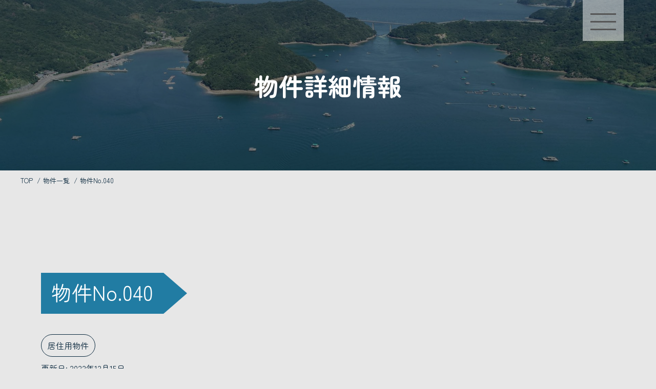

--- FILE ---
content_type: text/html; charset=UTF-8
request_url: https://naruto-3rd.com/property/no-040/
body_size: 8727
content:
<!DOCTYPE html>
<html lang="ja">
<head>
  <meta charset="UTF-8" />
  <meta name="viewport" content="width=device-width,initial-scale=1.0" />
  <meta name="format-detection" content="telephone=no" />
  <!-- meta情報 -->
  
  <meta name="description" content="関西四国を結ぶ渦の国「鳴門」。春は壮大な渦潮、夏は二拍子の軽快な音頭の阿波踊り、秋はさつまいもにれんこん、冬は脂ののった魚介とわかめ。四季をうつろいが心を癒し、豊かな自然が感性を豊かにします。生まれた場所でも育った場所でなくても大丈夫。穏やかな気候と優しい潮風に囲まれながら、あなたの”やりたい”を実現する”第3の故郷”として「鳴門」に移住してみませんか？" />
  <!-- <meta name="keywords" content="" /> -->
  <!-- ogp -->
  <meta property="og:title" content="鳴門市移住サイト| NARUTO 3RD" />
  <meta property="og:type" content="website" />
  <meta property="og:url" content="" />
  <meta property="og:image" content="" />
  <meta property="og:site_name" content="鳴門市移住サイト| NARUTO 3RD" />
  <meta property="og:description" content="関西四国を結ぶ渦の国「鳴門」。春は壮大な渦潮、夏は二拍子の軽快な音頭の阿波踊り、秋はさつまいもにれんこん、冬は脂ののった魚介とわかめ。四季をうつろいが心を癒し、豊かな自然が感性を豊かにします。生まれた場所でも育った場所でなくても大丈夫。穏やかな気候と優しい潮風に囲まれながら、あなたの”やりたい”を実現する”第3の故郷”として「鳴門」に移住してみませんか？" />
  <!-- ファビコン -->
  <link rel="”icon”" href="" />
  <!-- font -->
  <link rel="stylesheet" href="https://use.typekit.net/clk7zej.css">
  <!-- css -->
  <link rel="stylesheet" type="text/css" href="https://cdn.jsdelivr.net/npm/slick-carousel@1.8.1/slick/slick.css">
  <link rel="stylesheet" type="text/css" href="https://cdn.jsdelivr.net/npm/slick-carousel@1.8.1/slick/slick-theme.css">
  <link rel="stylesheet" href="https://naruto-3rd.com/wp-content/themes/naruto/style.css?202504090521" >
  <!-- JavaScript -->
  <script src="https://code.jquery.com/jquery-3.6.0.js"></script>
  <script defer src="https://naruto-3rd.com/wp-content/themes/naruto/js/script.js?202403301433"></script>
  	<style>img:is([sizes="auto" i], [sizes^="auto," i]) { contain-intrinsic-size: 3000px 1500px }</style>
	
		<!-- All in One SEO 4.9.0 - aioseo.com -->
		<title>物件No.040 - 鳴門市移住サイト| NARUTO 3RD</title>
	<meta name="robots" content="max-image-preview:large" />
	<link rel="canonical" href="https://naruto-3rd.com/property/no-040/" />
	<meta name="generator" content="All in One SEO (AIOSEO) 4.9.0" />

		<!-- Google tag (gtag.js) -->
<script async src="https://www.googletagmanager.com/gtag/js?id=G-3LTDP1583G"></script> <script> window.dataLayer = window.dataLayer || []; function gtag(){dataLayer.push(arguments);} gtag('js', new Date()); gtag('config', 'G-3LTDP1583G'); </script>
		<meta property="og:locale" content="ja_JP" />
		<meta property="og:site_name" content="鳴門市移住サイト| NARUTO 3RD - 関西四国を結ぶ渦の国「鳴門」。 春は壮大な渦潮、夏は二拍子の軽快な音頭の阿波踊り、秋はさつまいもにれんこん、冬は脂ののった魚介とわかめ。四季をうつろいが心を癒し、豊かな自然が感性を豊かにします。生まれた場所でも育った場所でなくても大丈夫。穏やかな気候と優しい潮風に囲まれながら、あなたの”やりたい”を実現する”第3の故郷”として「鳴門」に移住してみませんか？" />
		<meta property="og:type" content="article" />
		<meta property="og:title" content="物件No.040 - 鳴門市移住サイト| NARUTO 3RD" />
		<meta property="og:url" content="https://naruto-3rd.com/property/no-040/" />
		<meta property="og:image" content="https://naruto-3rd.com/wp-content/uploads/2022/10/cropped-favicon.png" />
		<meta property="og:image:secure_url" content="https://naruto-3rd.com/wp-content/uploads/2022/10/cropped-favicon.png" />
		<meta property="og:image:width" content="512" />
		<meta property="og:image:height" content="512" />
		<meta property="article:published_time" content="2022-12-15T09:36:21+00:00" />
		<meta property="article:modified_time" content="2022-12-15T09:36:30+00:00" />
		<meta name="twitter:card" content="summary_large_image" />
		<meta name="twitter:title" content="物件No.040 - 鳴門市移住サイト| NARUTO 3RD" />
		<meta name="twitter:image" content="https://naruto-3rd.com/wp-content/uploads/2022/10/cropped-favicon.png" />
		<script type="application/ld+json" class="aioseo-schema">
			{"@context":"https:\/\/schema.org","@graph":[{"@type":"BreadcrumbList","@id":"https:\/\/naruto-3rd.com\/property\/no-040\/#breadcrumblist","itemListElement":[{"@type":"ListItem","@id":"https:\/\/naruto-3rd.com#listItem","position":1,"name":"\u30db\u30fc\u30e0","item":"https:\/\/naruto-3rd.com","nextItem":{"@type":"ListItem","@id":"https:\/\/naruto-3rd.com\/property\/#listItem","name":"\u7269\u4ef6"}},{"@type":"ListItem","@id":"https:\/\/naruto-3rd.com\/property\/#listItem","position":2,"name":"\u7269\u4ef6","item":"https:\/\/naruto-3rd.com\/property\/","nextItem":{"@type":"ListItem","@id":"https:\/\/naruto-3rd.com\/property-category\/life\/#listItem","name":"\u5c45\u4f4f\u7528\u7269\u4ef6"},"previousItem":{"@type":"ListItem","@id":"https:\/\/naruto-3rd.com#listItem","name":"\u30db\u30fc\u30e0"}},{"@type":"ListItem","@id":"https:\/\/naruto-3rd.com\/property-category\/life\/#listItem","position":3,"name":"\u5c45\u4f4f\u7528\u7269\u4ef6","item":"https:\/\/naruto-3rd.com\/property-category\/life\/","nextItem":{"@type":"ListItem","@id":"https:\/\/naruto-3rd.com\/property\/no-040\/#listItem","name":"\u7269\u4ef6No.040"},"previousItem":{"@type":"ListItem","@id":"https:\/\/naruto-3rd.com\/property\/#listItem","name":"\u7269\u4ef6"}},{"@type":"ListItem","@id":"https:\/\/naruto-3rd.com\/property\/no-040\/#listItem","position":4,"name":"\u7269\u4ef6No.040","previousItem":{"@type":"ListItem","@id":"https:\/\/naruto-3rd.com\/property-category\/life\/#listItem","name":"\u5c45\u4f4f\u7528\u7269\u4ef6"}}]},{"@type":"Organization","@id":"https:\/\/naruto-3rd.com\/#organization","name":"\u9cf4\u9580\u5e02\u79fb\u4f4f\u30b5\u30a4\u30c8| NARUTO 3RD","description":"\u95a2\u897f\u56db\u56fd\u3092\u7d50\u3076\u6e26\u306e\u56fd\u300c\u9cf4\u9580\u300d\u3002 \u6625\u306f\u58ee\u5927\u306a\u6e26\u6f6e\u3001\u590f\u306f\u4e8c\u62cd\u5b50\u306e\u8efd\u5feb\u306a\u97f3\u982d\u306e\u963f\u6ce2\u8e0a\u308a\u3001\u79cb\u306f\u3055\u3064\u307e\u3044\u3082\u306b\u308c\u3093\u3053\u3093\u3001\u51ac\u306f\u8102\u306e\u306e\u3063\u305f\u9b5a\u4ecb\u3068\u308f\u304b\u3081\u3002\u56db\u5b63\u3092\u3046\u3064\u308d\u3044\u304c\u5fc3\u3092\u7652\u3057\u3001\u8c4a\u304b\u306a\u81ea\u7136\u304c\u611f\u6027\u3092\u8c4a\u304b\u306b\u3057\u307e\u3059\u3002\u751f\u307e\u308c\u305f\u5834\u6240\u3067\u3082\u80b2\u3063\u305f\u5834\u6240\u3067\u306a\u304f\u3066\u3082\u5927\u4e08\u592b\u3002\u7a4f\u3084\u304b\u306a\u6c17\u5019\u3068\u512a\u3057\u3044\u6f6e\u98a8\u306b\u56f2\u307e\u308c\u306a\u304c\u3089\u3001\u3042\u306a\u305f\u306e\u201d\u3084\u308a\u305f\u3044\u201d\u3092\u5b9f\u73fe\u3059\u308b\u201d\u7b2c3\u306e\u6545\u90f7\u201d\u3068\u3057\u3066\u300c\u9cf4\u9580\u300d\u306b\u79fb\u4f4f\u3057\u3066\u307f\u307e\u305b\u3093\u304b\uff1f","url":"https:\/\/naruto-3rd.com\/","logo":{"@type":"ImageObject","url":"https:\/\/naruto-3rd.com\/wp-content\/uploads\/2022\/10\/favicon.png","@id":"https:\/\/naruto-3rd.com\/property\/no-040\/#organizationLogo","width":512,"height":512},"image":{"@id":"https:\/\/naruto-3rd.com\/property\/no-040\/#organizationLogo"}},{"@type":"WebPage","@id":"https:\/\/naruto-3rd.com\/property\/no-040\/#webpage","url":"https:\/\/naruto-3rd.com\/property\/no-040\/","name":"\u7269\u4ef6No.040 - \u9cf4\u9580\u5e02\u79fb\u4f4f\u30b5\u30a4\u30c8| NARUTO 3RD","inLanguage":"ja","isPartOf":{"@id":"https:\/\/naruto-3rd.com\/#website"},"breadcrumb":{"@id":"https:\/\/naruto-3rd.com\/property\/no-040\/#breadcrumblist"},"datePublished":"2022-12-15T18:36:21+09:00","dateModified":"2022-12-15T18:36:30+09:00"},{"@type":"WebSite","@id":"https:\/\/naruto-3rd.com\/#website","url":"https:\/\/naruto-3rd.com\/","name":"\u9cf4\u9580\u5e02\u79fb\u4f4f\u30b5\u30a4\u30c8| NARUTO 3RD","description":"\u95a2\u897f\u56db\u56fd\u3092\u7d50\u3076\u6e26\u306e\u56fd\u300c\u9cf4\u9580\u300d\u3002 \u6625\u306f\u58ee\u5927\u306a\u6e26\u6f6e\u3001\u590f\u306f\u4e8c\u62cd\u5b50\u306e\u8efd\u5feb\u306a\u97f3\u982d\u306e\u963f\u6ce2\u8e0a\u308a\u3001\u79cb\u306f\u3055\u3064\u307e\u3044\u3082\u306b\u308c\u3093\u3053\u3093\u3001\u51ac\u306f\u8102\u306e\u306e\u3063\u305f\u9b5a\u4ecb\u3068\u308f\u304b\u3081\u3002\u56db\u5b63\u3092\u3046\u3064\u308d\u3044\u304c\u5fc3\u3092\u7652\u3057\u3001\u8c4a\u304b\u306a\u81ea\u7136\u304c\u611f\u6027\u3092\u8c4a\u304b\u306b\u3057\u307e\u3059\u3002\u751f\u307e\u308c\u305f\u5834\u6240\u3067\u3082\u80b2\u3063\u305f\u5834\u6240\u3067\u306a\u304f\u3066\u3082\u5927\u4e08\u592b\u3002\u7a4f\u3084\u304b\u306a\u6c17\u5019\u3068\u512a\u3057\u3044\u6f6e\u98a8\u306b\u56f2\u307e\u308c\u306a\u304c\u3089\u3001\u3042\u306a\u305f\u306e\u201d\u3084\u308a\u305f\u3044\u201d\u3092\u5b9f\u73fe\u3059\u308b\u201d\u7b2c3\u306e\u6545\u90f7\u201d\u3068\u3057\u3066\u300c\u9cf4\u9580\u300d\u306b\u79fb\u4f4f\u3057\u3066\u307f\u307e\u305b\u3093\u304b\uff1f","inLanguage":"ja","publisher":{"@id":"https:\/\/naruto-3rd.com\/#organization"}}]}
		</script>
		<!-- All in One SEO -->

		<!-- This site uses the Google Analytics by MonsterInsights plugin v8.19 - Using Analytics tracking - https://www.monsterinsights.com/ -->
		<!-- Note: MonsterInsights is not currently configured on this site. The site owner needs to authenticate with Google Analytics in the MonsterInsights settings panel. -->
					<!-- No tracking code set -->
				<!-- / Google Analytics by MonsterInsights -->
		<script type="text/javascript">
/* <![CDATA[ */
window._wpemojiSettings = {"baseUrl":"https:\/\/s.w.org\/images\/core\/emoji\/16.0.1\/72x72\/","ext":".png","svgUrl":"https:\/\/s.w.org\/images\/core\/emoji\/16.0.1\/svg\/","svgExt":".svg","source":{"concatemoji":"https:\/\/naruto-3rd.com\/wp-includes\/js\/wp-emoji-release.min.js?ver=6.8.3"}};
/*! This file is auto-generated */
!function(s,n){var o,i,e;function c(e){try{var t={supportTests:e,timestamp:(new Date).valueOf()};sessionStorage.setItem(o,JSON.stringify(t))}catch(e){}}function p(e,t,n){e.clearRect(0,0,e.canvas.width,e.canvas.height),e.fillText(t,0,0);var t=new Uint32Array(e.getImageData(0,0,e.canvas.width,e.canvas.height).data),a=(e.clearRect(0,0,e.canvas.width,e.canvas.height),e.fillText(n,0,0),new Uint32Array(e.getImageData(0,0,e.canvas.width,e.canvas.height).data));return t.every(function(e,t){return e===a[t]})}function u(e,t){e.clearRect(0,0,e.canvas.width,e.canvas.height),e.fillText(t,0,0);for(var n=e.getImageData(16,16,1,1),a=0;a<n.data.length;a++)if(0!==n.data[a])return!1;return!0}function f(e,t,n,a){switch(t){case"flag":return n(e,"\ud83c\udff3\ufe0f\u200d\u26a7\ufe0f","\ud83c\udff3\ufe0f\u200b\u26a7\ufe0f")?!1:!n(e,"\ud83c\udde8\ud83c\uddf6","\ud83c\udde8\u200b\ud83c\uddf6")&&!n(e,"\ud83c\udff4\udb40\udc67\udb40\udc62\udb40\udc65\udb40\udc6e\udb40\udc67\udb40\udc7f","\ud83c\udff4\u200b\udb40\udc67\u200b\udb40\udc62\u200b\udb40\udc65\u200b\udb40\udc6e\u200b\udb40\udc67\u200b\udb40\udc7f");case"emoji":return!a(e,"\ud83e\udedf")}return!1}function g(e,t,n,a){var r="undefined"!=typeof WorkerGlobalScope&&self instanceof WorkerGlobalScope?new OffscreenCanvas(300,150):s.createElement("canvas"),o=r.getContext("2d",{willReadFrequently:!0}),i=(o.textBaseline="top",o.font="600 32px Arial",{});return e.forEach(function(e){i[e]=t(o,e,n,a)}),i}function t(e){var t=s.createElement("script");t.src=e,t.defer=!0,s.head.appendChild(t)}"undefined"!=typeof Promise&&(o="wpEmojiSettingsSupports",i=["flag","emoji"],n.supports={everything:!0,everythingExceptFlag:!0},e=new Promise(function(e){s.addEventListener("DOMContentLoaded",e,{once:!0})}),new Promise(function(t){var n=function(){try{var e=JSON.parse(sessionStorage.getItem(o));if("object"==typeof e&&"number"==typeof e.timestamp&&(new Date).valueOf()<e.timestamp+604800&&"object"==typeof e.supportTests)return e.supportTests}catch(e){}return null}();if(!n){if("undefined"!=typeof Worker&&"undefined"!=typeof OffscreenCanvas&&"undefined"!=typeof URL&&URL.createObjectURL&&"undefined"!=typeof Blob)try{var e="postMessage("+g.toString()+"("+[JSON.stringify(i),f.toString(),p.toString(),u.toString()].join(",")+"));",a=new Blob([e],{type:"text/javascript"}),r=new Worker(URL.createObjectURL(a),{name:"wpTestEmojiSupports"});return void(r.onmessage=function(e){c(n=e.data),r.terminate(),t(n)})}catch(e){}c(n=g(i,f,p,u))}t(n)}).then(function(e){for(var t in e)n.supports[t]=e[t],n.supports.everything=n.supports.everything&&n.supports[t],"flag"!==t&&(n.supports.everythingExceptFlag=n.supports.everythingExceptFlag&&n.supports[t]);n.supports.everythingExceptFlag=n.supports.everythingExceptFlag&&!n.supports.flag,n.DOMReady=!1,n.readyCallback=function(){n.DOMReady=!0}}).then(function(){return e}).then(function(){var e;n.supports.everything||(n.readyCallback(),(e=n.source||{}).concatemoji?t(e.concatemoji):e.wpemoji&&e.twemoji&&(t(e.twemoji),t(e.wpemoji)))}))}((window,document),window._wpemojiSettings);
/* ]]> */
</script>
<link rel='stylesheet' id='sbi_styles-css' href='https://naruto-3rd.com/wp-content/plugins/instagram-feed/css/sbi-styles.min.css?ver=6.7.0' type='text/css' media='all' />
<style id='wp-emoji-styles-inline-css' type='text/css'>

	img.wp-smiley, img.emoji {
		display: inline !important;
		border: none !important;
		box-shadow: none !important;
		height: 1em !important;
		width: 1em !important;
		margin: 0 0.07em !important;
		vertical-align: -0.1em !important;
		background: none !important;
		padding: 0 !important;
	}
</style>
<link rel='stylesheet' id='wp-block-library-css' href='https://naruto-3rd.com/wp-includes/css/dist/block-library/style.min.css?ver=6.8.3' type='text/css' media='all' />
<style id='classic-theme-styles-inline-css' type='text/css'>
/*! This file is auto-generated */
.wp-block-button__link{color:#fff;background-color:#32373c;border-radius:9999px;box-shadow:none;text-decoration:none;padding:calc(.667em + 2px) calc(1.333em + 2px);font-size:1.125em}.wp-block-file__button{background:#32373c;color:#fff;text-decoration:none}
</style>
<link rel='stylesheet' id='aioseo/css/src/vue/standalone/blocks/table-of-contents/global.scss-css' href='https://naruto-3rd.com/wp-content/plugins/all-in-one-seo-pack/dist/Lite/assets/css/table-of-contents/global.e90f6d47.css?ver=4.9.0' type='text/css' media='all' />
<style id='global-styles-inline-css' type='text/css'>
:root{--wp--preset--aspect-ratio--square: 1;--wp--preset--aspect-ratio--4-3: 4/3;--wp--preset--aspect-ratio--3-4: 3/4;--wp--preset--aspect-ratio--3-2: 3/2;--wp--preset--aspect-ratio--2-3: 2/3;--wp--preset--aspect-ratio--16-9: 16/9;--wp--preset--aspect-ratio--9-16: 9/16;--wp--preset--color--black: #000000;--wp--preset--color--cyan-bluish-gray: #abb8c3;--wp--preset--color--white: #ffffff;--wp--preset--color--pale-pink: #f78da7;--wp--preset--color--vivid-red: #cf2e2e;--wp--preset--color--luminous-vivid-orange: #ff6900;--wp--preset--color--luminous-vivid-amber: #fcb900;--wp--preset--color--light-green-cyan: #7bdcb5;--wp--preset--color--vivid-green-cyan: #00d084;--wp--preset--color--pale-cyan-blue: #8ed1fc;--wp--preset--color--vivid-cyan-blue: #0693e3;--wp--preset--color--vivid-purple: #9b51e0;--wp--preset--gradient--vivid-cyan-blue-to-vivid-purple: linear-gradient(135deg,rgba(6,147,227,1) 0%,rgb(155,81,224) 100%);--wp--preset--gradient--light-green-cyan-to-vivid-green-cyan: linear-gradient(135deg,rgb(122,220,180) 0%,rgb(0,208,130) 100%);--wp--preset--gradient--luminous-vivid-amber-to-luminous-vivid-orange: linear-gradient(135deg,rgba(252,185,0,1) 0%,rgba(255,105,0,1) 100%);--wp--preset--gradient--luminous-vivid-orange-to-vivid-red: linear-gradient(135deg,rgba(255,105,0,1) 0%,rgb(207,46,46) 100%);--wp--preset--gradient--very-light-gray-to-cyan-bluish-gray: linear-gradient(135deg,rgb(238,238,238) 0%,rgb(169,184,195) 100%);--wp--preset--gradient--cool-to-warm-spectrum: linear-gradient(135deg,rgb(74,234,220) 0%,rgb(151,120,209) 20%,rgb(207,42,186) 40%,rgb(238,44,130) 60%,rgb(251,105,98) 80%,rgb(254,248,76) 100%);--wp--preset--gradient--blush-light-purple: linear-gradient(135deg,rgb(255,206,236) 0%,rgb(152,150,240) 100%);--wp--preset--gradient--blush-bordeaux: linear-gradient(135deg,rgb(254,205,165) 0%,rgb(254,45,45) 50%,rgb(107,0,62) 100%);--wp--preset--gradient--luminous-dusk: linear-gradient(135deg,rgb(255,203,112) 0%,rgb(199,81,192) 50%,rgb(65,88,208) 100%);--wp--preset--gradient--pale-ocean: linear-gradient(135deg,rgb(255,245,203) 0%,rgb(182,227,212) 50%,rgb(51,167,181) 100%);--wp--preset--gradient--electric-grass: linear-gradient(135deg,rgb(202,248,128) 0%,rgb(113,206,126) 100%);--wp--preset--gradient--midnight: linear-gradient(135deg,rgb(2,3,129) 0%,rgb(40,116,252) 100%);--wp--preset--font-size--small: 13px;--wp--preset--font-size--medium: 20px;--wp--preset--font-size--large: 36px;--wp--preset--font-size--x-large: 42px;--wp--preset--spacing--20: 0.44rem;--wp--preset--spacing--30: 0.67rem;--wp--preset--spacing--40: 1rem;--wp--preset--spacing--50: 1.5rem;--wp--preset--spacing--60: 2.25rem;--wp--preset--spacing--70: 3.38rem;--wp--preset--spacing--80: 5.06rem;--wp--preset--shadow--natural: 6px 6px 9px rgba(0, 0, 0, 0.2);--wp--preset--shadow--deep: 12px 12px 50px rgba(0, 0, 0, 0.4);--wp--preset--shadow--sharp: 6px 6px 0px rgba(0, 0, 0, 0.2);--wp--preset--shadow--outlined: 6px 6px 0px -3px rgba(255, 255, 255, 1), 6px 6px rgba(0, 0, 0, 1);--wp--preset--shadow--crisp: 6px 6px 0px rgba(0, 0, 0, 1);}:where(.is-layout-flex){gap: 0.5em;}:where(.is-layout-grid){gap: 0.5em;}body .is-layout-flex{display: flex;}.is-layout-flex{flex-wrap: wrap;align-items: center;}.is-layout-flex > :is(*, div){margin: 0;}body .is-layout-grid{display: grid;}.is-layout-grid > :is(*, div){margin: 0;}:where(.wp-block-columns.is-layout-flex){gap: 2em;}:where(.wp-block-columns.is-layout-grid){gap: 2em;}:where(.wp-block-post-template.is-layout-flex){gap: 1.25em;}:where(.wp-block-post-template.is-layout-grid){gap: 1.25em;}.has-black-color{color: var(--wp--preset--color--black) !important;}.has-cyan-bluish-gray-color{color: var(--wp--preset--color--cyan-bluish-gray) !important;}.has-white-color{color: var(--wp--preset--color--white) !important;}.has-pale-pink-color{color: var(--wp--preset--color--pale-pink) !important;}.has-vivid-red-color{color: var(--wp--preset--color--vivid-red) !important;}.has-luminous-vivid-orange-color{color: var(--wp--preset--color--luminous-vivid-orange) !important;}.has-luminous-vivid-amber-color{color: var(--wp--preset--color--luminous-vivid-amber) !important;}.has-light-green-cyan-color{color: var(--wp--preset--color--light-green-cyan) !important;}.has-vivid-green-cyan-color{color: var(--wp--preset--color--vivid-green-cyan) !important;}.has-pale-cyan-blue-color{color: var(--wp--preset--color--pale-cyan-blue) !important;}.has-vivid-cyan-blue-color{color: var(--wp--preset--color--vivid-cyan-blue) !important;}.has-vivid-purple-color{color: var(--wp--preset--color--vivid-purple) !important;}.has-black-background-color{background-color: var(--wp--preset--color--black) !important;}.has-cyan-bluish-gray-background-color{background-color: var(--wp--preset--color--cyan-bluish-gray) !important;}.has-white-background-color{background-color: var(--wp--preset--color--white) !important;}.has-pale-pink-background-color{background-color: var(--wp--preset--color--pale-pink) !important;}.has-vivid-red-background-color{background-color: var(--wp--preset--color--vivid-red) !important;}.has-luminous-vivid-orange-background-color{background-color: var(--wp--preset--color--luminous-vivid-orange) !important;}.has-luminous-vivid-amber-background-color{background-color: var(--wp--preset--color--luminous-vivid-amber) !important;}.has-light-green-cyan-background-color{background-color: var(--wp--preset--color--light-green-cyan) !important;}.has-vivid-green-cyan-background-color{background-color: var(--wp--preset--color--vivid-green-cyan) !important;}.has-pale-cyan-blue-background-color{background-color: var(--wp--preset--color--pale-cyan-blue) !important;}.has-vivid-cyan-blue-background-color{background-color: var(--wp--preset--color--vivid-cyan-blue) !important;}.has-vivid-purple-background-color{background-color: var(--wp--preset--color--vivid-purple) !important;}.has-black-border-color{border-color: var(--wp--preset--color--black) !important;}.has-cyan-bluish-gray-border-color{border-color: var(--wp--preset--color--cyan-bluish-gray) !important;}.has-white-border-color{border-color: var(--wp--preset--color--white) !important;}.has-pale-pink-border-color{border-color: var(--wp--preset--color--pale-pink) !important;}.has-vivid-red-border-color{border-color: var(--wp--preset--color--vivid-red) !important;}.has-luminous-vivid-orange-border-color{border-color: var(--wp--preset--color--luminous-vivid-orange) !important;}.has-luminous-vivid-amber-border-color{border-color: var(--wp--preset--color--luminous-vivid-amber) !important;}.has-light-green-cyan-border-color{border-color: var(--wp--preset--color--light-green-cyan) !important;}.has-vivid-green-cyan-border-color{border-color: var(--wp--preset--color--vivid-green-cyan) !important;}.has-pale-cyan-blue-border-color{border-color: var(--wp--preset--color--pale-cyan-blue) !important;}.has-vivid-cyan-blue-border-color{border-color: var(--wp--preset--color--vivid-cyan-blue) !important;}.has-vivid-purple-border-color{border-color: var(--wp--preset--color--vivid-purple) !important;}.has-vivid-cyan-blue-to-vivid-purple-gradient-background{background: var(--wp--preset--gradient--vivid-cyan-blue-to-vivid-purple) !important;}.has-light-green-cyan-to-vivid-green-cyan-gradient-background{background: var(--wp--preset--gradient--light-green-cyan-to-vivid-green-cyan) !important;}.has-luminous-vivid-amber-to-luminous-vivid-orange-gradient-background{background: var(--wp--preset--gradient--luminous-vivid-amber-to-luminous-vivid-orange) !important;}.has-luminous-vivid-orange-to-vivid-red-gradient-background{background: var(--wp--preset--gradient--luminous-vivid-orange-to-vivid-red) !important;}.has-very-light-gray-to-cyan-bluish-gray-gradient-background{background: var(--wp--preset--gradient--very-light-gray-to-cyan-bluish-gray) !important;}.has-cool-to-warm-spectrum-gradient-background{background: var(--wp--preset--gradient--cool-to-warm-spectrum) !important;}.has-blush-light-purple-gradient-background{background: var(--wp--preset--gradient--blush-light-purple) !important;}.has-blush-bordeaux-gradient-background{background: var(--wp--preset--gradient--blush-bordeaux) !important;}.has-luminous-dusk-gradient-background{background: var(--wp--preset--gradient--luminous-dusk) !important;}.has-pale-ocean-gradient-background{background: var(--wp--preset--gradient--pale-ocean) !important;}.has-electric-grass-gradient-background{background: var(--wp--preset--gradient--electric-grass) !important;}.has-midnight-gradient-background{background: var(--wp--preset--gradient--midnight) !important;}.has-small-font-size{font-size: var(--wp--preset--font-size--small) !important;}.has-medium-font-size{font-size: var(--wp--preset--font-size--medium) !important;}.has-large-font-size{font-size: var(--wp--preset--font-size--large) !important;}.has-x-large-font-size{font-size: var(--wp--preset--font-size--x-large) !important;}
:where(.wp-block-post-template.is-layout-flex){gap: 1.25em;}:where(.wp-block-post-template.is-layout-grid){gap: 1.25em;}
:where(.wp-block-columns.is-layout-flex){gap: 2em;}:where(.wp-block-columns.is-layout-grid){gap: 2em;}
:root :where(.wp-block-pullquote){font-size: 1.5em;line-height: 1.6;}
</style>
<link rel='stylesheet' id='wp-pagenavi-css' href='https://naruto-3rd.com/wp-content/plugins/wp-pagenavi/pagenavi-css.css?ver=2.70' type='text/css' media='all' />
<link rel="https://api.w.org/" href="https://naruto-3rd.com/wp-json/" /><link rel="EditURI" type="application/rsd+xml" title="RSD" href="https://naruto-3rd.com/xmlrpc.php?rsd" />
<meta name="generator" content="WordPress 6.8.3" />
<link rel='shortlink' href='https://naruto-3rd.com/?p=708' />
<link rel="alternate" title="oEmbed (JSON)" type="application/json+oembed" href="https://naruto-3rd.com/wp-json/oembed/1.0/embed?url=https%3A%2F%2Fnaruto-3rd.com%2Fproperty%2Fno-040%2F" />
<link rel="alternate" title="oEmbed (XML)" type="text/xml+oembed" href="https://naruto-3rd.com/wp-json/oembed/1.0/embed?url=https%3A%2F%2Fnaruto-3rd.com%2Fproperty%2Fno-040%2F&#038;format=xml" />
<noscript><style>.lazyload[data-src]{display:none !important;}</style></noscript><style>.lazyload{background-image:none !important;}.lazyload:before{background-image:none !important;}</style><link rel="icon" href="https://naruto-3rd.com/wp-content/uploads/2022/10/cropped-favicon-32x32.png" sizes="32x32" />
<link rel="icon" href="https://naruto-3rd.com/wp-content/uploads/2022/10/cropped-favicon-192x192.png" sizes="192x192" />
<link rel="apple-touch-icon" href="https://naruto-3rd.com/wp-content/uploads/2022/10/cropped-favicon-180x180.png" />
<meta name="msapplication-TileImage" content="https://naruto-3rd.com/wp-content/uploads/2022/10/cropped-favicon-270x270.png" />
</head>
<body>
<header class="header">
<div class="header__humburger hamburger js-hamburger">
    <div class="humburger__container">
    <span></span>
    <span></span>
    <span></span>
    </div>
</div>
    <div class="inner">
    <!--<h1 class="h1 ">
    <a href="https://naruto-3rd.com/" class="h1__link">NARUTO 3RD</a>
</h1>-->
</div>

<nav class="header__nav header-nav js-headerNav">
    <ul class="header-nav__lists">
    <li class="header-nav__list">
        <a href="https://naruto-3rd.com/">
			<span class="u-desktop">トップ</span>
			<span class="u-mobile">トップ</span>
        </a>
    </li>
    <li class="header-nav__list">
        <a href="https://naruto-3rd.com//news/">
			<span class="u-desktop">新着情報</span>
			<span class="u-mobile">新着情報</span>
        </a>
    </li>
    <li class="header-nav__list">
        <a href="https://naruto-3rd.com//hibinaruto/">
			<span class="u-desktop">日々鳴門</span>
			<span class="u-mobile">日々鳴門</span>
        </a>
    </li>
    <li class="header-nav__list">
        <a href="https://naruto-3rd.com//interview/">
        <span class="u-desktop">移住者の本音</span>
        <span class="u-mobile">移住者の本音</span>
        </a>
    </li>
    <li class="header-nav__list">
        <a href="https://naruto-3rd.com//support/">
			<span class="u-desktop">支援制度</span>
			<span class="u-mobile">支援制度</span>
        </a>
    </li>
    <li class="header-nav__list">
        <a href="https://naruto-3rd.com//property-status-category/not-closing/">
        <span class="u-desktop">空き家バンク</span>
        <span class="u-mobile">空き家バンク</span>
        </a>
    </li>
    <li class="header-nav__list">
        <a href="https://naruto-3rd.com//andmore/">
        <span class="u-desktop">もっと鳴門</span>
        <span class="u-mobile">もっと鳴門</span>
        </a>
    </li>
    <li class="header-nav__list">
        <a href="https://logoform.jp/form/ZpQE/139397" target="_blank">
			<span class="u-desktop">お問い合わせ</span>
			<span class="u-mobile">お問い合わせ</span>
        </a>
    </li>
    </ul>
    <h1>
		<img src="[data-uri]" alt="" class="header-nav__illust illust lazyload" data-src="http://nishiyama-hirofumi-naruto.com/wp-content/uploads/2022/10/naruto_3rd_logo.png" decoding="async"><noscript><img src="http://nishiyama-hirofumi-naruto.com/wp-content/uploads/2022/10/naruto_3rd_logo.png" alt="" class="header-nav__illust illust" data-eio="l"></noscript>
	</h1>
</nav>
</header><div class="child-fv hannnouhann-child-fv">
<div class="child-fv__image-area">
    <picture>
        <img src="https://naruto-3rd.com/wp-content/uploads/2022/12/property-fv-sp.png" class="child-fv__image u-mobile" alt=""/><!-- それ以外の時に表示する画像 -->
        <img src="https://naruto-3rd.com/wp-content/uploads/2022/12/property-fv.jpg" class="child-fv__image u-desktop" alt=""/><!-- それ以外の時に表示する画像 -->
    </picture>
    </div>
    <h2 class="child-fv__title-area">物件詳細情報</h2>
</div>
</div>
<div class="breadcrumb single-property-breadcrumb">
    <div class="breadcrumb__inner inner">
        <ol class="breadcrumb__content" vocab="https://schema.org/" typeof="BreadcrumbList">
            <li property="itemListElement" typeof="ListItem">
                <a href="https://naruto-3rd.com/" property="item" typeof="WebPage"><span property="name">TOP</span>
                </a><meta property="position" content="1">
            </li>
            <li property="itemListElement" typeof="ListItem">
                <a href="https://naruto-3rd.com/property">
                <span property="name">物件一覧</span>
                <meta property="position" content="2">
                </a>
            </li>     
            <li property="itemListElement" typeof="ListItem">
                <span property="name">物件No.040</span>
                <meta property="position" content="3">
            </li>     
        </ol>
    </div>
</div>
<div class="single-property">
    <div class="single-property__inner">
        <p class="single-property__no">物件No.040</p>
        <div class="single-property__category">
            <p class="single-property__category-item property-category">居住用物件</p>        </div>
		<p class="single-property__date">更新日: 2022年12月15日</p>
        <div class="single-property__container">
            <div class="single-property__slider">
                        </div>
            <div class="single-property__thumbnail">
                            </div>

        </div>
        <div class="signle-property__block">
                        <div class="single-property__item">
                <p class="single-property__title">間取り</p>
                <a href="" class="single-property__text" target="_blank" rel="noopener noreferrer"></a>
            </div>
            <!-- グループの内容ここまで -->
                                                                                                                        <div class="single-property__item">
                <p class="single-property__title">空き家バンク制度登録カード</p>
                <a href="" class="single-property__text" target="_blank" rel="noopener noreferrer"></a>
            </div>
            <!-- グループの内容ここまで -->
                                </div>
        <p class="signle-property__text-area">
                    </p>
                <p class="property__tag">所在地</p>
        <div class="single-property__google-map">
                    </div>
        <div class="single-property__button-area">
            <a href="https://naruto-3rd.com/property-status-category/not-closing/" class="single-property__button">物件一覧に戻る</a>
        </div>
    </div>
</div>
<footer class="footer">
<div class="footer__inner inner">
    <div class="footer__container">
    <ul class="footer__nav footer-nav">
		<li class="footer__nav-item footer-nav__item"><a href="/" class="footer__nav-link footer-nav__link">トップ</a></li>
		<li class="footer__nav-item footer-nav__item"><a href="/news/" class="footer__nav-link footer-nav__link">新着情報</a></li>
		<li class="footer__nav-item footer-nav__item"><a href="/hibinaruto/" class="footer__nav-link footer-nav__link">日々鳴門</a></li>
		<li class="footer__nav-item footer-nav__item"><a href="/interview/" class="footer__nav-link footer-nav__link">移住者の本音</a></li>
		<li class="footer__nav-item footer-nav__item"><a href="/support/" class="footer__nav-link footer-nav__link">支援制度</a></li>
		<li class="footer__nav-item footer-nav__item"><a href="/andmore/" class="footer__nav-link footer-nav__link">もっと鳴門</a></li>
		<li class="footer__nav-item footer-nav__item"><a href="/faq/" class="footer__nav-link footer-nav__link">よくある質問</a></li>
		<li class="footer__nav-item footer-nav__item"><a href="https://logoform.jp/form/ZpQE/139397" target="_blank" rel="noopener noreferrer" class="footer__nav-link footer-nav__link">お問い合わせ</a></li>
    </ul>
    </div>
    <a href="" class="footer__logo-link footer__logo-link--top">
    <h1 class="footer__logo"><img src="[data-uri]" data-src="http://nishiyama-hirofumi-naruto.com/wp-content/uploads/2022/10/hooter-logo.png" decoding="async" class="lazyload"><noscript><img src="http://nishiyama-hirofumi-naruto.com/wp-content/uploads/2022/10/hooter-logo.png" data-eio="l"></noscript></h1>
    </a>
    <p class="copyright">©︎NARUTO 3RD 2022</p>
</div>
</footer>
<!-- /.footer -->
<script>
(function(d) {
    var config = {
    kitId: 'pne5tpl',
    scriptTimeout: 3000,
    async: true
    },
    h=d.documentElement,t=setTimeout(function(){h.className=h.className.replace(/\bwf-loading\b/g,"")+" wf-inactive";},config.scriptTimeout),tk=d.createElement("script"),f=false,s=d.getElementsByTagName("script")[0],a;h.className+=" wf-loading";tk.src='https://use.typekit.net/'+config.kitId+'.js';tk.async=true;tk.onload=tk.onreadystatechange=function(){a=this.readyState;if(f||a&&a!="complete"&&a!="loaded")return;f=true;clearTimeout(t);try{Typekit.load(config)}catch(e){}};s.parentNode.insertBefore(tk,s)
})(document);
</script>
<script>
(function(d) {
    var config = {
    kitId: 'pne5tpl',
    scriptTimeout: 3000,
    async: true
    },
    h=d.documentElement,t=setTimeout(function(){h.className=h.className.replace(/\bwf-loading\b/g,"")+" wf-inactive";},config.scriptTimeout),tk=d.createElement("script"),f=false,s=d.getElementsByTagName("script")[0],a;h.className+=" wf-loading";tk.src='https://use.typekit.net/'+config.kitId+'.js';tk.async=true;tk.onload=tk.onreadystatechange=function(){a=this.readyState;if(f||a&&a!="complete"&&a!="loaded")return;f=true;clearTimeout(t);try{Typekit.load(config)}catch(e){}};s.parentNode.insertBefore(tk,s)
})(document);
</script>
<!-- slickのJavaScript -->
<script type="text/javascript" src="https://cdn.jsdelivr.net/npm/slick-carousel@1.8.1/slick/slick.min.js"></script>
<script src="https://naruto-3rd.com/wp-content/themes/naruto/js/top.js"></script>
<script src="https://naruto-3rd.com/wp-content/themes/naruto/js/nouhan.js"></script>
<script src="https://naruto-3rd.com/wp-content/themes/naruto/js/hibinaruto.js"></script>
<script type="speculationrules">
{"prefetch":[{"source":"document","where":{"and":[{"href_matches":"\/*"},{"not":{"href_matches":["\/wp-*.php","\/wp-admin\/*","\/wp-content\/uploads\/*","\/wp-content\/*","\/wp-content\/plugins\/*","\/wp-content\/themes\/naruto\/*","\/*\\?(.+)"]}},{"not":{"selector_matches":"a[rel~=\"nofollow\"]"}},{"not":{"selector_matches":".no-prefetch, .no-prefetch a"}}]},"eagerness":"conservative"}]}
</script>
<!-- Instagram Feed JS -->
<script type="text/javascript">
var sbiajaxurl = "https://naruto-3rd.com/wp-admin/admin-ajax.php";
</script>
<script type="text/javascript" id="eio-lazy-load-js-before">
/* <![CDATA[ */
var eio_lazy_vars = {"exactdn_domain":"","skip_autoscale":0,"bg_min_dpr":1.1,"threshold":0,"use_dpr":1};
/* ]]> */
</script>
<script type="text/javascript" src="https://naruto-3rd.com/wp-content/plugins/ewww-image-optimizer/includes/lazysizes.min.js?ver=830" id="eio-lazy-load-js" async="async" data-wp-strategy="async"></script>
<script type="module"  src="https://naruto-3rd.com/wp-content/plugins/all-in-one-seo-pack/dist/Lite/assets/table-of-contents.95d0dfce.js?ver=4.9.0" id="aioseo/js/src/vue/standalone/blocks/table-of-contents/frontend.js-js"></script>
</body>
</html>

--- FILE ---
content_type: text/css
request_url: https://naruto-3rd.com/wp-content/themes/naruto/style.css?202504090521
body_size: 16817
content:
@charset "UTF-8";
body {
  font-family: zen-maru-gothic, sans-serif;
  overflow-x: hidden;
  background-color: #E7E7E7;
}

.u-desktop {
  display: none;
}
@media screen and (min-width: 768px) {
  .u-desktop {
    display: block;
  }
}

@media screen and (min-width: 768px) {
  .u-mobile {
    display: none;
  }
}

/* リキッドレイアウト対応 */
html {
  font-size: 16px;
}
@media (max-width: 375px) {
  html {
    font-size: 4.2666666667vw;
  }
}
@media screen and (min-width: 768px) {
  html {
    font-size: 1.4545454545vw;
  }
}
@media (min-width: 1100px) {
  html {
    font-size: 16px;
  }
}

/* pcの電話番号発信対応 */
@media screen and (min-width: 768px) {
  a[href^="tel:"] {
    pointer-events: none;
  }
}

/* ホバー */
a {
  text-decoration: none;
  color: inherit;
  -webkit-transition: opacity 0.3s;
  transition: opacity 0.3s;
}
@media screen and (min-width: 768px) {
  a:hover {
    opacity: 0.8;
  }
}

*,
*::before,
*::after {
  -webkit-box-sizing: border-box;
          box-sizing: border-box;
}

/* Remove default padding */
ul,
ol {
  padding: 0;
}

/* Remove default margin */
body,
h1,
h2,
h3,
h4,
p,
ul,
ol,
figure,
blockquote,
dl,
dd {
  margin: 0;
}

/* Set core root defaults */
html {
  scroll-behavior: smooth;
}

/* Set core body defaults */
body {
  min-height: 100vh;
  text-rendering: optimizeSpeed;
  line-height: 1.5;
}

/* Remove list styles on ul, ol elements with a class attribute */
ul,
ol {
  list-style: none;
}

/* A elements that don't have a class get default styles */
a:not([class]) {
  text-decoration-skip-ink: auto;
}

/* Make images easier to work with */
img {
  max-width: 100%;
  display: block;
  width: 100%;
}

/* Natural flow and rhythm in articles by default */
article > * + * {
  margin-top: 1em;
}

/* Inherit fonts for inputs and buttons */
input,
button,
textarea,
select {
  font: inherit;
}

/* Blur images when they have no alt attribute */
img:not([alt]) {
  filter: url('data:image/svg+xml;charset=utf-8,<svg xmlns="http://www.w3.org/2000/svg"><filter id="filter"><feGaussianBlur stdDeviation="10" /></filter></svg>#filter');
  -webkit-filter: blur(10px);
          filter: blur(10px);
}

/* フォームリセット */
input,
button,
select,
textarea {
  -webkit-appearance: none;
  -moz-appearance: none;
  appearance: none;
  background: transparent;
  border: none;
  border-radius: 0;
  font: inherit;
  outline: none;
}

textarea {
  resize: vertical;
}

input[type=checkbox],
input[type=radio] {
  display: none;
}

input[type=submit],
input[type=button],
label,
button,
select {
  cursor: pointer;
}

select::-ms-expand {
  display: none;
}

.button {
  text-align: center;
}

.button__link {
  display: inline-block;
  padding: 14.3px 0;
  padding: 0.89375rem 0;
  width: 71.4666666667%;
  min-width: 270px;
  min-width: 16.875rem;
  background: transparent;
  border: 3px solid #E29930;
  border: 0.1875rem solid #E29930;
  border-radius: 2.5rem;
  font-family: source-han-sans-japanese, sans-serif;
  color: #fff;
}
@media screen and (min-width: 768px) {
  .button__link {
    width: 30.1875rem;
    font-size: 2.25rem;
  }
}

.top-contact__button-area {
  margin-top: 48px;
  margin-top: 3rem;
}
@media screen and (min-width: 768px) {
  .top-contact__button-area {
    margin-top: 7.5rem;
  }
}

.contact-table {
  margin: 0 auto;
  border-collapse: collapse;
}

.contact-table tr {
  border-top: 1px solid #fff;
  border-top: 0.0625rem solid #fff;
}

.contact-table tr:last-of-type {
  border-bottom: 1px solid #fff;
  border-bottom: 0.0625rem solid #fff;
}

.contact-table th {
  font-family: source-han-sans-japanese, sans-serif;
  padding: 8px 29px 12.1px 12px;
  padding: 0.5rem 1.8125rem 0.75625rem 0.75rem;
  background-color: #E29930;
  color: #fff;
  font-size: 14px;
  font-size: 0.875rem;
  font-weight: bold;
}
@media screen and (min-width: 768px) {
  .contact-table th {
    padding: 2.0625rem 2.75rem 2.225rem;
    font-size: 1.5rem;
    white-space: nowrap;
  }
}

.contact-table td {
  font-family: source-han-sans-japanese, sans-serif;
  padding: 11px;
  padding: 0.6875rem;
  color: #fff;
  font-size: 10px;
  font-size: 0.625rem;
}
@media screen and (min-width: 768px) {
  .contact-table td {
    font-size: 1rem;
  }
}

.flex-box {
  display: -webkit-box;
  display: -ms-flexbox;
  display: flex;
  -ms-flex-wrap: wrap;
      flex-wrap: wrap;
  -webkit-box-align: center;
      -ms-flex-align: center;
          align-items: center;
}
footer {
  border-top: 1px solid #707070;
}
.footer-nav {
  margin: 0 auto;
  height: 200px;
  height: 12.5rem;
  min-width: 220px;
  min-width: 13.75rem;
  display: -webkit-box;
  display: -ms-flexbox;
  display: flex;
  -webkit-box-orient: vertical;
  -webkit-box-direction: normal;
      -ms-flex-direction: column;
          flex-direction: column;
  -ms-flex-wrap: wrap;
      flex-wrap: wrap;
  -webkit-column-count: 6;
     -moz-column-count: 6;
          column-count: 6;
}
@media screen and (min-width: 768px) {
  .footer-nav {
    -webkit-box-orient: horizontal;
    -webkit-box-direction: normal;
        -ms-flex-direction: row;
            flex-direction: row;
    -webkit-box-pack: center;
        -ms-flex-pack: center;
            justify-content: center;
    height: auto;
    height: initial;
  }
}

.footer-nav__link {
  color: #217CA3;
  font-size: 18px;
  font-size: 1.125rem;
}
@media screen and (min-width: 768px) {
  .footer-nav__link {
    font-size: 1rem;
  }
}

.footer-nav__item {
  font-family: source-han-sans-japanese, sans-serif;
  max-height: 16%;
  text-align: left;
}
@media screen and (min-width: 768px) {
  .footer-nav__item {
    min-width: 16%;
    max-width: 16%;
    min-height: 0;
    min-height: initial;
    max-height: none;
    max-height: initial;
    text-align: center;
  }
}

.footer-nav__item:nth-child(n+7) .footer-nav__link {
  font-size: 18px;
  font-size: 1.125rem;
}
@media screen and (min-width: 768px) {
  .footer-nav__item:nth-child(n+7) .footer-nav__link {
    font-size: 1.125rem;
  }
}

.footer-nav__item:not(:first-of-type) {
  padding-top: 15px;
  padding-top: 0.9375rem;
}
@media screen and (min-width: 768px) {
  .footer-nav__item:not(:first-of-type) {
    padding-top: 0;
  }
}

.footer-nav__item:nth-child(7) {
  padding-top: 0;
}

.footer-nav__item:nth-child(n+7) {
  text-align: left;
}
@media screen and (min-width: 768px) {
  .footer-nav__item:nth-child(n+7) {
    margin-top: 1.875rem;
    text-align: center;
  }
}

.footer {
  background-color: #E7E7E7;
}

.footer__container {
  margin: 0 auto;
  padding: 25px 0 0;
  padding: 1.5625rem 0 0;
  max-width: 220px;
  max-width: 13.75rem;
  width: 70%;
  text-align: center;
}
@media screen and (min-width: 768px) {
  .footer__container {
    padding: 3.75rem 0 1.25rem;
    max-width: 59.625rem;
  }
}

.footer__logo-link {
  display: block;
  margin: 0 auto;
  text-align: left;
  font-family: source-han-sans-japanese, sans-serif;
}

.footer__logo {
  font-size: 24px;
  font-size: 1.5rem;
  font-weight: normal;
  color: #217CA3;
  text-align: center;
  white-space: nowrap;
}

.footer__logo img {
  max-width:250px;
  margin:10px auto;
  filter: blur(0px);
}


@media screen and (min-width: 768px) {
  .footer__logo {
    font-size: 2.4375rem;
  }
}

.copyright {
  color: #217CA3;
  font-size: 10px;
  font-size: 0.625rem;
  text-align: center;
  font-family: source-han-sans-japanese, sans-serif;
  padding-bottom: 25px;
  padding-bottom: 1.5625rem;
}
@media screen and (min-width: 768px) {
  .copyright {
    font-size: 0.75rem;
  }
}

.footer__logo-link--top {
  margin-top: 40px;
  margin-top: 2.5rem;
}
@media screen and (min-width: 768px) {
  .footer__logo-link--top {
    margin-top: 1.4375rem;
  }
}

.hamburger {
  display: block;
  position: fixed;
  z-index: 3;
  right: 0;
  top: 0;
  width: 80px;
  width: 5rem;
  height: 80px;
  height: 5rem;
  cursor: pointer;
  text-align: center;
  background-color: rgba(255, 255, 255, .5);
}
@media screen and (min-width: 768px) {
  .hamburger {
    right: 3.9375rem;
  }
}

.hamburger span {
  display: block;
  position: absolute;
  width: 50px;
  width: 3.125rem;
  height: 3px;
  height: 0.1875rem;
  left: 50%;
  -webkit-transform: translateX(-50%);
          transform: translateX(-50%);
  background: #555;
  -webkit-transition: 0.3s ease-in-out;
  transition: 0.3s ease-in-out;
}

.hamburger span:nth-child(1) {
  top: 25.8px;
  top: 1.6125rem;
}

.hamburger span:nth-child(2) {
  top: 41.3px;
  top: 2.58125rem;
}

.hamburger span:nth-child(3) {
  top: 55.6px;
  top: 3.475rem;
}

/* ナビ開いてる時のバツボタン */
.hamburger.active span:nth-child(1) {
  top: 35px;
  top: 2.1875rem;
  left: 20px;
  left: 1.25rem;
  background: #555;
  -webkit-transform: rotate(-45deg);
  transform: rotate(-45deg);
}

.hamburger.active span:nth-child(2),
.hamburger.active span:nth-child(3) {
  top: 35px;
  top: 2.1875rem;
  left: 20px;
  left: 1.25rem;
  background: #555;
  -webkit-transform: rotate(45deg);
  transform: rotate(45deg);
}

/* ナビメニュー内 */
.header {
  position: relative;
  z-index: 100000000;
}
.header-nav {
  position: fixed;
  z-index: 2;
  top: 0;
  right: 0;
  color: #0B293E;
  background: #fff;
  text-align: center;
  -webkit-transform: translateX(100%);
          transform: translateX(100%);
  -webkit-transition: all 0.3s;
  transition: all 0.3s;
  width: 50%;
  height: 100%;
  visibility: hidden;
  overflow-y: scroll;
  padding-top: 50px;
}
@media screen and (min-width: 768px) {
  .header-nav {
    padding-top: 5rem;
    width: 13.125rem;
  }
}

.header-nav__lists {
  margin: 0 auto;
  padding: 0;
  width: 100%;
}

.header-nav__list {
  list-style-type: none;
  padding: 0;
  width: 100%;
  -webkit-transition: 0.4s all;
  transition: 0.4s all;
  /*font-family: urw-din, sans-serif;*/
}

.header-nav__list:last-child {
  padding-bottom: 0;
}

.header-nav__list a {
  display: inline-block;
  color: #0B293E;
  text-decoration: none;
  font-size: 24px;
  padding-top: 30px;
}

.header-nav__illust {
  margin: 0 auto;
  margin-top: 60px;
  margin-top: 3.75rem;
}

/* ハンバーガーメニュー押してactiveクラスを付いたら表示する */
nav.header-nav.active {
  -webkit-transform: translateX(0%);
          transform: translateX(0%);
  visibility: visible;
}

.illust {
  width: 182px;
  width: 8.375rem;
}
@media screen and (min-width: 768px) {
  .illust {
    width: 8.375rem;
  }
}

.inner {
  position: relative;
  width: 100%;
  padding-right: 30px;
  padding-left: 30px;
  margin-right: auto;
  margin-left: auto;
}
@media screen and (min-width: 768px) {
  .inner {
    max-width: 1500px;
    padding-right: 40px;
    padding-left: 40px;
  }
}

.interview-card {
  background-color: #fff;
  border-top-left-radius: 50px;
  border-top-left-radius: 3.125rem;
  border-bottom-right-radius: 50px;
  border-bottom-right-radius: 3.125rem;
  -webkit-box-shadow: 0 0.625rem 0.375rem 0 rgba(0, 0, 0, .16);
          box-shadow: 0 0.625rem 0.375rem 0 rgba(0, 0, 0, .16);
}
.interview-card__image-area {
  position: relative;
  width: 100%;
}

.interview-card__image-area::before {
  content: "";
  display: block;
  padding-top: 68.7492537313%;
}
@media screen and (min-width: 768px) {
  .interview-card__image-area::before {
    padding-top: 68.75%;
  }
}

.interview-card__image-area img {
  position: absolute;
  top: 0;
  left: 0;
  width: 100%;
  height: 100%;
  border-top-left-radius: 50px;
  border-top-left-radius: 3.125rem;
  -o-object-fit: cover;
     object-fit: cover;
}

.interview-card__body {
  padding: 11px 11px 16.7px;
  padding: 0.6875rem 0.6875rem 1.04375rem;
  background-color: #fff;
  border-bottom-right-radius: 50px;
  border-bottom-right-radius: 3.125rem;
  text-align: left;
}

.interview-card__title {
  padding-bottom: 11.7px;
  padding-bottom: 0.73125rem;
  font-size: 14px;
  font-size: 0.875rem;
  font-weight: bold;
  color: #0B293E;
  border-bottom: 3px dotted #E29930;
  border-bottom: 0.1875rem dotted #E29930;
}

.interview-card__text-area {
  padding-top: 11px;
  padding-top: 0.6875rem;
}

.interview-card__text {
  padding-left: 11px;
  padding-left: 0.6875rem;
  color: #030303;
  font-size: 12px;
  font-size: 0.75rem;
}

.more-card {
  max-width: 100%;
  background-color: #217CA3;
}
@media screen and (min-width: 768px) {
.more-card {
  border-radius: 3.125rem;
}
}

.more-card__image-area {
  position: relative;
  width: 100%;
}

.more-card__image-area::before {
  display: block;
  padding-top: 47.9452054794521%;
  content: "";
}

.more-card__image-area img {
  position: absolute;
  top: 0;
  left: 0;
  width: 100%;
  height: 100%;
  -o-object-fit: cover;
     object-fit: cover;
}
@media screen and (min-width: 768px) {
  .more-card__image-area img {
    border-top-right-radius: 3.125rem;
    border-top-left-radius: 3.125rem;
  }
}

.more-card__foot {
  padding: 10px 15px;
  padding: 0.625rem 0.9375rem;
  display: grid;
  background-color: #217CA3;
  max-height: 60px;
  max-height: 3.75rem;
}
@media screen and (min-width: 768px) {
  .more-card__foot {
    max-height: none;
    max-height: initial;
    gap: 1.875rem;
    grid-template-columns: 8.75rem 1fr;
    padding: 1.875rem;
    border-bottom-left-radius: 3.125rem;
    border-bottom-right-radius: 3.125rem;
  }
}

.more-card__meta {
  display: -webkit-box;
  display: -ms-flexbox;
  display: flex;
  -webkit-box-orient: horizontal;
  -webkit-box-direction: normal;
      -ms-flex-direction: row;
          flex-direction: row;
  -webkit-box-align: center;
      -ms-flex-align: center;
          align-items: center;
}
@media screen and (min-width: 768px) {
  .more-card__meta {
    -webkit-box-orient: vertical;
    -webkit-box-direction: normal;
        -ms-flex-direction: column;
            flex-direction: column;
    -webkit-box-align: center;
        -ms-flex-align: center;
            align-items: center;
  }
}

.more-card__illust--home {
  width: 33px;
  width: 2.0625rem;
}
@media screen and (min-width: 768px) {
  .more-card__illust--home {
    width: 4.125rem;
  }
}

.more-card__illust--person {
  width: 20px;
  width: 1.25rem;
}
@media screen and (min-width: 768px) {
  .more-card__illust--person {
    width: 2.5475rem;
  }
}

.more-card__illust--hospital {
  width: 30px;
  width: 1.875rem;
}
@media screen and (min-width: 768px) {
  .more-card__illust--hospital {
    width: 3.808125rem;
  }
}

.more-card__illust--nurse {
  width: 30px;
  width: 1.875rem;
}
@media screen and (min-width: 768px) {
  .more-card__illust--nurse {
    width: 3.729375rem;
  }
}


.more-card__title {
  font-size: 16px;
  font-size: 1rem;
  margin-top: -5px;
  padding-left:20px;
  color: #fff;
  white-space: nowrap;
  text-align: center;
}
@media screen and (min-width: 768px) {
  .more-card__title {
    margin-top: 0;
    padding-top: 1.875rem;
    font-size: 1.5rem;
    white-space: nowrap;
    padding-left: 0;
  }
}

.more-card__text {
  color: #fff;
}
.more {
  margin: 0 auto;
  padding: 12.5px 0 13.5px;
  padding: 0.78125rem 0 0.84375rem;
  display: -webkit-box;
  display: -ms-flexbox;
  display: flex;
  -webkit-box-pack: center;
      -ms-flex-pack: center;
          justify-content: center;
  -webkit-box-align: center;
      -ms-flex-align: center;
          align-items: center;
  border: 3px solid #0B293E;
  border: 0.1875rem solid #0B293E;
  border-radius: 2.5rem;
  width: 255px;
  width: 15.9375rem;
}

.more__area {
  display: inline-block;
}

.more__text {
  padding-right: 17.2px;
  padding-right: 1.075rem;
  font-size: 16px;
  font-size: 1rem;
  font-weight: bold;
  color: #0B293E;
}

.more__arrow {
  position: relative;
  margin-top: -6px;
  margin-top: -0.375rem;
  width: 40px;
  width: 2.5rem;
}

.more__arrow--normal {
  position: relative;
  display: inline-block;
  padding: 0 0 0 16px;
  color: #fff;
  vertical-align: middle;
  text-decoration: none;
  width: 45px;
  width: 2.8125rem;
  height: 45px;
  height: 2.8125rem;
  border: 3px solid #fff;
  border: 0.1875rem solid #fff;
  border-radius: 50%;
}

.more__arrow--normal img {
  position: absolute;
  top: 50%;
  left: 50%;
  -webkit-transform: translate(-50%, -50%);
          transform: translate(-50%, -50%);
  padding: 5px;
  padding: 0.3125rem;
}

.news {
  display: grid;
  gap: 30px;
  gap: 1.875rem;
}

.news:not(:first-of-type) {
  padding-top: 30px;
  padding-top: 1.875rem;
}
@media screen and (min-width: 768px) {
  .news:not(:first-of-type) {
    padding: 0;
  }
}

.news__link {
  display: grid;
}

.news__category {
  display: inline-block;
  padding: 5px 24px;
  padding: 0.3125rem 1.5rem;
  width: 104px;
  width: 6.5rem;
  color: #030303;
  font-size: 14px;
  font-size: 0.875rem;
  background-color: #719EB1;
  border-radius: 0.9375rem;
}

.news__title {
  padding-top: 10px;
  padding-top: 0.625rem;
  font-size: 16px;
  font-size: 1rem;
  color: #0B293E;
  font-weight: bold;
}
@media screen and (min-width: 768px) {
  .news__title {
    font-size: 1.5rem;
  }
}

.news__date {
  padding-top: 10px;
  padding-top: 0.625rem;
  font-size: 14px;
  font-size: 0.875rem;
  color: #030303;
  font-family: source-han-sans-japanese, sans-serif;
}
@media screen and (min-width: 768px) {
  .news__date {
    font-size: 1rem;
  }
}

.slick-dots li {
  margin: 0;
}

.slick-dots li.slick-active button:before {
  color: #fff;
}

.slick-dots li button:before {
  color: #fff;
}

.support-link {

  width: 100%;
  -webkit-transition: 0.3s;
  transition: 0.3s;
  font-size: 16px;
  font-size: 1rem;
  border: 3px solid #719EB1;
  border: 0.1875rem solid #719EB1;
  text-align: center;
}
@media screen and (min-width: 768px) {
  .support-link {
    width: 100%;
    font-size: 1.75rem;
  }
}

.support-link:hover {
  background-color: #207CA3;
  color: #fff;
  -webkit-transition: 0.3s;
  transition: 0.3s;
}

.support-link:nth-child(n+3) {
  margin-top: 15px;
  margin-top: 0.9375rem;
}
@media screen and (min-width: 768px) {
  .support-link:nth-child(n+3) {
    margin-top: 0;
  }
}

.support-link__link {
  display: block;
  padding: 15px 0;
  padding: 0.9375rem 0;
}

@media screen and (min-width: 768px) {
.support-link__link {
  padding: 2.1875rem 0;

}
}
.title__area {
  text-align: center;
  white-space: nowrap;
}

.title__main {
  position: relative;
  display: inline-block;
  font-size: 32px;
  font-size: 2rem;
}
@media screen and (min-width: 768px) {
  .title__main {
    display: -webkit-inline-box;
    display: -ms-inline-flexbox;
    display: inline-flex;
    -webkit-box-align: baseline;
        -ms-flex-align: baseline;
            align-items: baseline;
    font-size: 3rem;
    white-space: nowrap;
  }
}

@media screen and (min-width: 768px) {
  .title__main span:nth-child(2) {
    display: -webkit-inline-box;
    display: -ms-inline-flexbox;
    display: inline-flex;
    -webkit-box-align: baseline;
        -ms-flex-align: baseline;
            align-items: baseline;
    font-size: 3rem;
    white-space: nowrap;
  }
}

.title__sub {
  font-size: 18px;
  font-size: 1.125rem;
}
@media screen and (min-width: 768px) {
  .title__sub {
    font-size: 2rem;
  }
}

.title__main::before {
  position: absolute;
  content: "";
  background-color: #E29930;
  height: 5px;
  height: 0.3125rem;
  width: 100%;
  bottom: -8.5px;
  bottom: -0.53125rem;
  left: 0;
}

.top-banner {
  background-color: #E7E7E7;
  margin: 3.625rem 0 3.6875rem;
}
@media screen and (min-width: 768px) {
.top-banner {
  margin: 3.625rem 0 3.6875rem;
}
}

.top-banner__inner {
  position: relative;
  padding-left: 120px;
  padding-left: 7.5rem;
  padding-right: 120px;
  padding-right: 7.5rem;
}

.top-banner__illust-area {
  position: absolute;
  right: 0;
  top: 50%;
  -webkit-transform: translateY(-50%);
          transform: translateY(-50%);
}

.top-banner__illust-area img {
  width: 180px;
  width: 11.25rem;
}

.top-banner__image-wrapper {
  position: relative;
  width: 100vw;
  margin: 0 calc(50% - 50vw);
}
@media screen and (min-width: 768px) {
.top-banner__image-wrapper {
  width: 100%;
  margin: initial;
}
}

.top-banner__image {
  width: 100vw;
  height: 100%;
  -o-object-fit: cover;
     object-fit: cover;
}
@media screen and (min-width: 768px) {
.top-banner__image {
  width: 100%;
}
}

.top-banner-text{
	padding: 0 3.5rem;
}

@media screen and (min-width: 768px) {
	.top-banner-text{
	padding: 0 7.5rem;
}
}

.top-contact {
  position: relative;
  padding: 28px 0 55px;
  padding: 1.75rem 0 3.4375rem;
  background-color: #217CA3;
}
@media screen and (min-width: 768px) {
  .top-contact {
    padding: 6.0625rem 0 7.5rem;
  }
}

.top-contact__title {
  color: #fff;
}

.top-contact__title-area {
  position: relative;
}

.top-contact__illust-area {
  position: absolute;
  top: 50%;
  -webkit-transform: translateY(-15%);
          transform: translateY(-15%);
  left: auto;
  left: initial;
  right: 0;
}

.top-contact__illust-area:nth-child(2n) {
  left: 0;
  right: auto;
  right: initial;
}

.top-contact__illust-area img {
  width: 15rem;
}
@media screen and (min-width: 1440px) {
.top-contact__illust-area img {
  width: 400px;
  width: 25rem;}
}

.top-contact__text-area {
  display: grid;
  text-align: center;
  color: #fff;
  font-family: source-han-sans-japanese, sans-serif;
}

.top-contact__text-area-title {
  padding-top: 21.7px;
  padding-top: 1.35625rem;
  font-size: 18px;
  font-size: 1.125rem;
  font-weight: bold;
}
@media screen and (min-width: 768px) {
  .top-contact__text-area-title {
    padding-top: 6.875rem;
    font-size: 2rem;
  }
}

.top-contact__text-area-sub-title {
  padding-top: 15px;
  padding-top: 0.9375rem;
  font-size: 18px;
  font-size: 1.125rem;
  font-weight: bold;
}
@media screen and (min-width: 768px) {
  .top-contact__text-area-sub-title {
    padding-top: 1.25rem;
    font-size: 1.25rem;
  }
}

.top-contact__text-area-text {
  padding-top: 15px;
  padding-top: 0.9375rem;
  font-size: 16px;
  font-size: 1rem;
}
@media screen and (min-width: 768px) {
  .top-contact__text-area-text {
    padding-top: 1.25rem;
    font-size: 1.25rem;
  }
}

.top-contact__map-wrapper {
  margin: 0 auto;
}

.top-contact__map {
  position: relative;
  width: 100%;
}

.top-contact__map::before {
  content: "";
  display: block;
  padding-top: 100%;
}
@media screen and (min-width: 768px) {
  .top-contact__map::before {
    padding-top: 75.5485893417%;
  }
}

.top-contact__map iframe {
  position: absolute;
  content: "";
  width: 100%;
  height: 100%;
  top: 0;
  left: 0;
}

@media screen and (min-width: 768px) {
  .top-contact__flex-box {
    display: grid;
    grid-template-columns: repeat(2, 1fr);
    -webkit-box-orient: horizontal;
    -webkit-box-direction: normal;
        -ms-flex-direction: row;
            flex-direction: row;
    gap: 8.125rem;
  }
}

.top-contact__button-area {
  font-family: source-han-sans-japanese, sans-serif;
}

.top-contact__map-wrapper--top {
  margin-top: 30px;
  margin-top: 1.875rem;
}
@media screen and (min-width: 768px) {
  .top-contact__map-wrapper--top {
    margin-top: 4.25rem;
  }
}

.top-contact__map--top {
  margin-top: 30px;
  margin-top: 1.875rem;
}

@media screen and (min-width: 768px) {
  .top-contact__button-area--top {
    margin-top: 4.5625rem;
  }
}

.top-fv {
  position: relative;
  height: 80vh;
}
@media screen and (min-width: 768px) {
  .top-fv {
    height: 100vh;
  }
}

.top-fv__image-wrapper,
.top-fv__image-wrapper img {
  height: 100%;
  -o-object-fit: cover;
     object-fit: cover;
     object-position: 50% 0%;
	  filter: blur(0px);
}

.top-fv__main-catch-copy {
  position: absolute;
  top: 65%;
  left: 50%;
  -webkit-transform: translate(-50%, -50%);
          transform: translate(-50%, -50%);
}
@media screen and (min-width: 768px) {
  .top-fv__main-catch-copy {
    top: 52%;
  }
  .top-fv__image-wrapper,
.top-fv__image-wrapper img {
  object-position: initial;
}
}

.top-fv__main-catch-copy-main {
  color: #0B293E;
  text-align: right;
}

.top-fv__main-catch-copy-main span:first-of-type {
  font-family: urw-din, sans-serif;
  font-weight: normal;
  font-size: 30px;
  font-size: 1.875rem;
  padding-right: 20px;
  padding-right: 1.25rem;
}
@media screen and (min-width: 768px) {
  .top-fv__main-catch-copy-main span:first-of-type {
    font-size: 3rem;
  }
}

.top-fv__main-catch-copy-main span:last-of-type {
  font-size: 28px;
  font-size: 1.75rem;
  font-weight: bold;
  white-space: nowrap;
  color: #0B293E;
}
@media screen and (min-width: 768px) {
  .top-fv__main-catch-copy-main span:last-of-type {
    font-size: 2.9375rem;
  }
}

.top-fv__main-catch-copy-sub {
  padding-top: 7px;
  padding-top: 0.4375rem;
  font-size: 13px;
  font-size: 0.8125rem;
  font-weight: bold;
  color: #0B293E;
  text-align: center;
}
@media screen and (min-width: 768px) {
  .top-fv__main-catch-copy-sub {
    font-size: 1.4375rem;
  }
}

.top-fv__sub-catch-copy {
  position: absolute;
  bottom: 10%;
  max-width: 300px;
  max-width: 18.75rem;
  color: #0B293E;
  z-index: 99;
}
@media screen and (min-width: 768px) {
  .top-fv__sub-catch-copy {
    bottom: 3.125rem;
    left: 3%;
  }
}

.top-fv__sub-catch-copy-text {
  display: inline-block;
  padding: 3px 22px 2px 20px;
  padding: 0.1875rem 1.375rem 0.125rem 1.25rem;
  font-size: 14px;
  font-size: 0.875rem;
  background-color: #fff;
  font-weight: bold;
  white-space: nowrap;
}
@media screen and (min-width: 768px) {
  .top-fv__sub-catch-copy-text {
    font-size: 2rem;
    font-size: min(2vw, 2rem);
  }
}

.top-fv__sub-catch-copy-text:not(:first-of-type) {
  margin-top: 5px;
  margin-top: 0.3125rem;
}
@media screen and (min-width: 768px) {
  .top-fv__sub-catch-copy-text:not(:first-of-type) {
    margin-top: 0.8125rem;
  }
}

.slide-in {
  overflow: hidden;
  display: inline-block;
}

.slide-in_inner {
  display: inline-block;
}

/*左右のアニメーション*/
.leftAnime {
  opacity: 0; /*事前に透過0にして消しておく*/
}

.rightAnime {
  opacity: 0;
}

.slideAnimeLeftRight {
  -webkit-animation-name: slideTextX100;
          animation-name: slideTextX100;
  -webkit-animation-duration: 1.2s;
          animation-duration: 1.2s;
  -webkit-animation-fill-mode: forwards;
          animation-fill-mode: forwards;
  opacity: 0;
}

.slideAnimeRightLeft {
  -webkit-animation-name: slideTextY100;
          animation-name: slideTextY100;
  -webkit-animation-duration: 1.2s;
          animation-duration: 1.2s;
  -webkit-animation-fill-mode: forwards;
          animation-fill-mode: forwards;
  opacity: 0;
}

@-webkit-keyframes slideTextX100 {
  from {
    -webkit-transform: translateX(-100%);
            transform: translateX(-100%); /*要素を左の枠外に移動*/
    opacity: 0;
  }
  to {
    -webkit-transform: translateX(0);
            transform: translateX(0); /*要素を元の位置に移動*/
    opacity: 1;
  }
}

@keyframes slideTextX100 {
  from {
    -webkit-transform: translateX(-100%);
            transform: translateX(-100%); /*要素を左の枠外に移動*/
    opacity: 0;
  }
  to {
    -webkit-transform: translateX(0);
            transform: translateX(0); /*要素を元の位置に移動*/
    opacity: 1;
  }
}
@keyframes slideTextX100 {
  from {
    -webkit-transform: translateX(100%);
            transform: translateX(100%); /*要素を左の枠外に移動*/
    opacity: 0;
  }
  to {
    -webkit-transform: translateX(0);
            transform: translateX(0); /*要素を元の位置に移動*/
    opacity: 1;
  }
}
.slideAnimeRightLeft {
  -webkit-animation-name: slideTextX-100;
          animation-name: slideTextX-100;
  -webkit-animation-duration: 1.2s;
          animation-duration: 1.2s;
  -webkit-animation-fill-mode: forwards;
          animation-fill-mode: forwards;
  opacity: 0;
}

.slideAnimeLeftRight {
  -webkit-animation-name: slideTextY-100;
          animation-name: slideTextY-100;
  -webkit-animation-duration: 1.2s;
          animation-duration: 1.2s;
  -webkit-animation-fill-mode: forwards;
          animation-fill-mode: forwards;
  opacity: 0;
}

@-webkit-keyframes slideTextX-100 {
  from {
    -webkit-transform: translateX(100%);
            transform: translateX(100%); /*要素を右の枠外に移動*/
    opacity: 0;
  }
  to {
    -webkit-transform: translateX(0);
            transform: translateX(0); /*要素を元の位置に移動*/
    opacity: 1;
  }
}

@keyframes slideTextX-100 {
  from {
    -webkit-transform: translateX(100%);
            transform: translateX(100%); /*要素を右の枠外に移動*/
    opacity: 0;
  }
  to {
    -webkit-transform: translateX(0);
            transform: translateX(0); /*要素を元の位置に移動*/
    opacity: 1;
  }
}
@-webkit-keyframes slideTextY-100 {
  from {
    -webkit-transform: translateX(-100%);
            transform: translateX(-100%); /*要素を右の枠外に移動*/
    opacity: 0;
  }
  to {
    -webkit-transform: translateX(0);
            transform: translateX(0); /*要素を元の位置に移動*/
    opacity: 1;
  }
}
@keyframes slideTextY-100 {
  from {
    -webkit-transform: translateX(-100%);
            transform: translateX(-100%); /*要素を右の枠外に移動*/
    opacity: 0;
  }
  to {
    -webkit-transform: translateX(0);
            transform: translateX(0); /*要素を元の位置に移動*/
    opacity: 1;
  }
}
.fadeInDown {
  -webkit-animation-fill-mode: both;
  animation-fill-mode: both;
  -webkit-animation-duration: 1s;
  animation-duration: 1s;
  -webkit-animation-name: fadeInDown;
  animation-name: fadeInDown;
  visibility: visible !important;
}

@-webkit-keyframes fadeInDown {
  0% {
    opacity: 0;
    -webkit-transform: translateY(52%);
  }
  100% {
    opacity: 1;
    -webkit-transform: translateY(0);
  }
}
@keyframes fadeInDown {
  0% {
    opacity: 0;
    -webkit-transform: translateY(52%);
    transform: translateY(52%);
  }
  100% {
    opacity: 1;
    -webkit-transform: translateY(0);
    transform: translateY(0);
  }
}
.top-gallery {
  padding: 15px 0 25px;
  padding: 0.9375rem 0 1.5625rem;
  text-align: center;
  background-color: #E7E7E7;
}
@media screen and (min-width: 768px) {
  .top-gallery {
    padding: 1.625rem 0 9.25rem;
  }
}

.top-gallery__text {
  display: inline-block;
  position: relative;
  padding-top: 30px;
  padding-top: 1.875rem;
  font-size: 12px;
  font-size: 0.75rem;
  text-align: center;
  font-weight: bold;
}
@media screen and (min-width: 768px) {
  .top-gallery__text {
    font-size: 1.5rem;
  }
}

.top-gallery__text::before,
.top-gallery__text::after {
  position: absolute;
  content: "";
  width: 50px;
  width: 3.125rem;
  height: 3px;
  height: 0.1875rem;
  background-color: #111;
  bottom: 20px;
  bottom: 1.25rem;
}

.top-gallery__text::before {
  left: -40px;
  left: -2.5rem;
  -webkit-transform: rotate(70deg);
          transform: rotate(70deg);
}

.top-gallery__text::after {
  right: -40px;
  right: -2.5rem;
  -webkit-transform: rotate(-70deg);
          transform: rotate(-70deg);
}

.top-gallery__img{
  margin-top: 40px;
  display: grid;
  grid-template-columns: repeat(auto-fill, minmax(300px, 1fr));
  gap: 20px;
  justify-items: center;
}

@media screen and (max-width: 768px) {
  .top-gallery__img li{
      max-width: 400px;
    }
}

.top-interview {
  position: relative;
  margin-top: -5px;
  margin-top: -0.3125rem;
  padding-bottom: 50px;
  padding-bottom: 3.125rem;
  background-color: #217CA3;
  text-align: right;
  z-index: 1;
  overflow-x: hidden;
}
@media screen and (min-width: 768px) {
  .top-interview {
    padding-bottom: 12.5rem;
    overflow: visible;
    overflow: initial;
  }
}

.top-interview__inner {
  position: relative;
  z-index: 1;
}

.top-interview__back-image {
  position: absolute;
  top: 0%;
  left: -196%;
  z-index: 0;
  width: 430%;
  max-width: 1800px;
  max-width: 112.5rem;
  max-height: 100%;
}
@media screen and (min-width: 768px) {
  .top-interview__back-image {
    max-height: none;
    max-height: initial;
    top: -30%;
    left: -24%;
    width: 120%;
  }
}
@media screen and (min-width: 1500px) {
  .top-interview__back-image {
    right: 0%;
    left: 0%;
    top: -30%;
    width: 100%;
  }
}

.top-interview__back-image::before {
  display: block;
  content: "";
  padding-top: 46.371278%;
  padding-top: 500px;
}
@media screen and (min-width: 768px) {
  .top-interview__back-image::before {
    padding-top: 66.3712780387%;
  }
}

.top-interview__back-image img {
  z-index: 0;
  position: absolute;
  top: 0;
  left: 0;
  width: 100%;
  height: 100%;
}

.top-ineterview__title-area {
  position: relative;
}
@media screen and (min-width: 768px) {
  .top-ineterview__title-area {
    text-align: left;
  }
}

.top-ineterview__title {
  color: #fff;
  font-size: min(7vw, 32px);
  font-size: min(7vw, 2rem);
}
@media screen and (min-width: 768px) {
  .top-ineterview__title {
    font-size: 3rem;
  }
}

.top-interview__more-area {
  text-align: right;
}

.top-interview__more-area * {
  color: #fff;
}

@media screen and (min-width: 768px) {
  .top-interview__cards {
    display: grid;
    grid-template-columns: repeat(3, 1fr);
    gap: 1.875rem;
  }
}

.top-interview__cards--top {
  margin-top: 93px;
  margin-top: 5.8125rem;
}

.top-interview__more-area--top {
  margin-top: 28px;
  margin-top: 1.75rem;
}

.spacer {
  position: relative;
  margin-top: -13%;
  background-color: #217CA3;
  height: 300px;
  height: 18.75rem;
}

.spacer__illust {
  position: absolute;
  left: 5%;
  top: 0;
  width: 300px;
  width: 18.75rem;
  z-index: 3;
}

.top-introduction {
  position: relative;
  padding: 30px 0 142px;
  padding: 1.875rem 0 8.875rem;
  background-color: #217CA3;
}
@media screen and (min-width: 768px) {
  .top-introduction {
    padding: 4.375rem 0 6.25rem;
  }
}

/*
@media screen and (min-width: 768px) {
  .top-introduction::before {
    position: absolute;
    top: -2.5rem;
    left: 0;
    content: "";
    width: 100vw;
    height: 66px;
    background-image: url(http://naruto.sakuraiharuki.com/wp-content/uploads/2022/09/wave.png);
    background-size: contain;
    background-repeat-y: no-repeat;
  }
}
*/

@media screen and (min-width: 1024px) {
  .top-introduction::before {
    top: -3.125rem;
  }
}
@media screen and (min-width: 1440px) {
  .top-introduction::before {
    top: -3.75rem;
  }
}

@media screen and (min-width: 768px) {
  .top-introduction__inner {
    width: 80%;
  }
}

@media screen and (min-width: 768px) {
  .top-introduction__container {
    position: relative;
    display: -webkit-box;
    display: -ms-flexbox;
    display: flex;
    -webkit-box-orient: horizontal;
    -webkit-box-direction: normal;
        -ms-flex-direction: row;
            flex-direction: row;
    -ms-flex-wrap: nowrap;
        flex-wrap: nowrap;
    -webkit-box-align: start;
        -ms-flex-align: start;
            align-items: flex-start;
  }
}

.top-introduction__map-illust-area {
  position: relative;
  margin: 0 auto;
  width: 79.6186666667%;
}
@media screen and (min-width: 768px) {
  .top-introduction__map-illust-area {
    margin: 0;
    margin: initial;
    margin-right: 3.75rem;
    width: 100%;
  }
}

.top-introduction__map-illust-area::before {
  display: block;
  content: "";
  padding-top: 100%;
}

.top-introdution__illust-map {
  position: absolute;
  width: 100%;
  height: 100%;
  top: 0;
  -o-object-fit: cover;
     object-fit: cover;
}

.top-introduction__text {
  margin: 0 auto;
  width: 79.6186666667%;
  padding-top: 31.2px;
  padding-top: 1.95rem;
  color: #fff;
}
@media screen and (min-width: 768px) {
  .top-introduction__text {
    padding-top: 0;
    width: auto;
    width: initial;
    font-size: 1.5rem;
    line-height: 3.5rem;
  }
}

.top-introdution__illust {
  position: absolute;
  width: 120px;
  bottom: -120px;
  right: 0;
}
@media screen and (min-width: 768px) {
  .top-introdution__illust {
    bottom: -6.125rem;
    width: 7.5rem;
  }
}
@media screen and (min-width: 1440px) {
  .top-introdution__illust {
    width: 10.625rem;
    bottom: -5.5rem;
  }
}

.top-life {
  position: relative;
  padding: 40px 0 100px;
  padding: 2.5rem 0 6.25rem;
  background-color: #217CA3;
}
@media screen and (min-width: 768px) {
  .top-life {
    padding-bottom: 3.125rem;
  }
}

.top-life::before {
  position: absolute;
  content: "";
  background-image: url(https://naruto-3rd.com/wp-content/uploads/2022/10/background_wave.png);
  top: -3px;
  width: 100%;
  height: 40px;
  background-size: contain;
  background-repeat: no-repeat;
}
@media screen and (min-width: 1440px) {
  .top-life::before {
    background-repeat: initial;
  }
}

@media screen and (min-width: 768px) {
  .top-life__title-area {
    text-align: left;
  }
}

.top-life__title {
  color: #fff;
}

@media screen and (min-width: 768px) {
  .top-life__item {
    display: grid;
    grid-template-columns: repeat(2, 1fr);
    gap: 1.125rem;
    -webkit-box-align: start;
        -ms-flex-align: start;
            align-items: flex-start;
  }
}

.top-life__item:not(:first-of-type) {
  margin-top: 52px;
  margin-top: 3.25rem;
}
@media screen and (min-width: 768px) {
  .top-life__item:not(:first-of-type) {
    margin-top: 0;
  }
}

.top-life__image-area {
  position: relative;
  margin: 0 auto;
  width: 100%;
  max-width: 272px;
  max-width: 17rem;
  background-color: #fff;
  border-radius: 50%;
}

.top-life__image-area::before {
  display: block;
  content: "";
  padding-top: 100%;
}

.top-life__image {
  position: absolute;
  top: 50%;
  left: 50%;
  -webkit-transform: translate(-50%, -50%);
          transform: translate(-50%, -50%);
}

.top-life__title {
  padding-top: 30px;
  padding-top: 1.875rem;
  font-weight: bold;
  text-align: center;
}
@media screen and (min-width: 768px) {
  .top-life__title {
    text-align: left;
    font-size: 1.5rem;
  }
}

.top-life__text {
  padding-top: 14px;
  padding-top: 0.875rem;
  font-size: 16px;
  font-size: 1rem;
  color: #fff;
}
@media screen and (min-width: 768px) {
  .top-life__text {
    text-align: left;
    font-size: 1.125rem;
    line-height: 1.625rem;
  }
}

.top-life__foot-illust-area {
  padding-top: 120px;
  padding-top: 7.5rem;
  display: -webkit-box;
  display: -ms-flexbox;
  display: flex;
  -webkit-box-pack: center;
      -ms-flex-pack: center;
          justify-content: center;
  -webkit-box-align: center;
      -ms-flex-align: center;
          align-items: center;
}

.top-life__foot-illust-area p {
  position: relative;
  color: #fff;
  font-size: 16px;
  font-size: 1rem;
  font-weight: bold;
  font-family: source-han-sans-japanese, sans-serif;
  white-space: nowrap;
  text-align: center;
}

.top-life__more-area {
  border-color: #fff;
}

.top-life__more-area .more__text {
  color: #fff;
}

@media screen and (min-width: 768px) {
  .top-life__container {
    display: grid;
    grid-template-columns: repeat(2, 1fr);
    -webkit-box-align: start;
        -ms-flex-align: start;
            align-items: flex-start;
    gap: 6.875rem;
  }
}

.top-life__container--top {
  margin-top: 60px;
  margin-top: 3.75rem;
}

.top-life__more-area--top {
  margin-top: 25px;
  margin-top: 1.5625rem;
}

.top-more {
  padding: 35px 0 37px;
  padding: 2.1875rem 0 2.3125rem;
  background-color: #E7E7E7;
}

@media screen and (min-width: 768px) {
  .top-more__title-area {
    text-align: center;
  }
}

.top-more__cards {
  display: grid;
  grid-template-columns: repeat(2, 1fr);
  gap: 15px;
  gap: 0.9375rem;
}
@media screen and (min-width: 768px) {
  .top-more__cards {
    gap: 2.5rem;
  }
}

.top-more__cards--top {
  margin-top: 50px;
  margin-top: 3.125rem;
}

.top-news {
  padding: 26px 0 60px;
  padding: 1.625rem 0 3.75rem;
  background-color: #E7E7E7;
}

@media screen and (min-width: 768px) {
  .top-news__title-area {
    text-align: left;
  }
}

@media screen and (min-width: 768px) {
  .top-news__lists {
    display: grid;
    grid-template-columns: repeat(4, 1fr);
    gap: 1.25rem;
  }
}

.top-news__lists--top {
  margin-top: 57px;
  margin-top: 3.5625rem;
}

.top-news__more-area--top {
  margin-top: 48.5px;
  margin-top: 3.03125rem;
}

.top-pr {
  position: relative;
  margin-top: -10px;
  margin-top: -0.625rem;
  padding-bottom: 80px;
  background-color: #217CA3;
  overflow-x: hidden;
}
@media screen and (min-width: 768px) {
  .top-pr {
    padding-top: 12.5rem;
    padding-bottom: 200px;
  }
}
@media screen and (min-width: 1500px) {
  .top-pr {
    overflow: visible;
    overflow: initial;
  }
}

.top-pr__inner {
  position: relative;
  z-index: 4;
  padding: 0;
}
@media screen and (min-width: 768px) {
  .top-pr__inner {
    padding: 40px;
  }
}

.top-pr__back-image {
  position: absolute;
  top: 50px;
  top: 3.125rem;
  right: -255%;
  z-index: 0;
  width: 415.5786666667%;
  max-width: 1800px;
  max-width: 112.5rem;
  z-index: 3;
}
@media screen and (min-width: 768px) {
  .top-pr__back-image {
    right: -35%;
  }
}
@media screen and (min-width: 1500px) {
  .top-pr__back-image {
    right: 0%;
    top: 8.125rem;
    width: 120.1020408163%;
  }
}

.top-pr__back-image::before {
  display: block;
  content: "";
  padding-top: 46.371278%;
}
@media screen and (min-width: 768px) {
  .top-pr__back-image::before {
    padding-top: 66.3712780387%;
  }
}

.top-pr__back-image img {
  z-index: 7;
  position: absolute;
  top: 0;
  left: 0;
  width: 100%;
  height: 100%;
}

.top-pr__title-area {
  position: relative;
  text-align: center;
  z-index: 9;
}

.top-pr__title {
  display: inline-block;
  position: relative;
  color: #fff;
  font-size: 32px;
  font-size: 2rem;
}
.top-pr__title.u-desktop {
  display: none;
}
.top-pr__title::before {
  position: absolute;
  content: '';
  height: 65%;
  width: 110%;
  background-color: #E29930;
  bottom: 0;
  left: -5%;
  z-index: -1;
  border-radius: 10px;
}
@media screen and (min-width: 768px) {
  .top-pr__title {
    position: relative;
    top: -3.125rem;
    left: -1.875rem;
    font-size: 4.375rem;
    -webkit-transform: rotate(-5deg);
            transform: rotate(-5deg);
    white-space: nowrap;
  }
  .top-pr__title.u-desktop {
    display: inline-block;
  }
  .top-pr__title.u-mobile {
    display: none;
  }
}

.top-pr__flex-box {
  overflow: hidden;
  -webkit-box-orient: vertical;
  -webkit-box-direction: normal;
      -ms-flex-direction: column;
          flex-direction: column;
}
@media screen and (min-width: 768px) {
  .top-pr__flex-box {
    display: grid;
    grid-template-columns: repeat(2, 1fr);
    gap: 2.5rem;
    -webkit-box-align: initial;
        -ms-flex-align: initial;
            align-items: initial;
    overflow: visible;
    overflow: initial;
  }
}

.top-pr__text-box {
  padding-top: 68px;
  padding-top: 4.25rem;
  padding-left: 30px;
  padding-right: 30px;
  -webkit-box-ordinal-group: 2;
      -ms-flex-order: 1;
          order: 1;
  color: #fff;
}
@media screen and (min-width: 768px) {
  .top-pr__text-box {
    padding-top: 0;
    padding: 0;
    -webkit-box-ordinal-group: 1;
        -ms-flex-order: 0;
            order: 0;
  }
}

.top-pr__movie {
  margin-top: 50px;
  display: flex;
  flex-wrap: wrap;
  justify-content: center;
  gap: 50px;
  padding: 0 30px;
}
.top-pr__movie > div {
  width: 100%;
  max-width: 700px;
  display: flex;
  flex-direction: column;
}
.top-pr__movie h3 {
  color: #fff;
  margin-bottom: 5px;
  flex-grow: 1;
}
.top-pr__movie h3 + div {
  position: relative;
  padding-bottom: 56.25%;
}
.top-pr__movie iframe {
  position: absolute;
  top: 0;
  left: 0;
  width: 100%;
  height: 100%;
}
@media screen and (min-width: 768px) {
  .top-pr__movie {
    padding: 0;
  }
}
@media screen and (min-width: 960px) {
  .top-pr__movie {
    flex-wrap: nowrap;
    gap: 20px;
  }
}

.top-pr__image-wrapper {
  position: relative;
}

.top-pr__image-area {
  -webkit-box-ordinal-group: 1;
      -ms-flex-order: 0;
          order: 0;
}
@media screen and (min-width: 768px) {
  .top-pr__image-area {
    -webkit-box-ordinal-group: 2;
        -ms-flex-order: 1;
            order: 1;
  }
}

.top-pr__image-main {
  max-width: 400px;
  max-width: 25rem;
  -o-object-fit: cover;
     object-fit: cover;
  width: 105%;
  margin-left: -3%;
  max-width: 105%;
}
@media screen and (min-width: 600px) {
  .top-pr__image-main {
    margin: 0 auto;
    max-width: 90%;
  }
}
@media screen and (min-width: 768px) {
  .top-pr__image-main {
    width: 100%;
    height: 43.75rem;
    margin-left: 0;
    margin-left: initial;
    max-width: none;
    max-width: initial;
  }
}

.top-pr__image-illust-area {
  position: absolute;
  right: -20px;
  bottom: -20%;
}
@media screen and (min-width: 768px) {
  .top-pr__image-illust-area {
    right: -14%;
    bottom: -10%;
  }
}

.top-pr__image-illust {
  width: 200px;
  width: 12.5rem;
}
@media screen and (min-width: 768px) {
  .top-pr__image-illust {
    right: 0;
    width: 18.75rem;
  }
}
@media screen and (min-width: 1024px) {
  .top-pr__image-illust {
    width: 21.875rem;
  }
}

.top-pr__text:first-of-type {
  font-size: 16px;
  font-size: 1rem;
}

@media screen and (min-width: 768px) {
  .top-pr__text:nth-child(2) {
    font-size: 1.125rem;
  }
}

.top-pr__text:nth-child(3) {
  font-size: 24px;
  font-size: 1.5rem;
  color: #E7E7E7;
}
@media screen and (min-width: 768px) {
  .top-pr__text:nth-child(3) {
    padding-top: 0;
    font-size: 3rem;
  }
}

.top-pr__text:nth-child(4) {
  padding-top: 74.5px;
  padding-top: 4.65625rem;
  font-size: 16px;
  font-size: 1rem;
}
@media screen and (min-width: 768px) {
  .top-pr__text:nth-child(4) {
    padding-top: 5.625rem;
    font-size: 1.125rem;
    line-height: 2.5rem;
  }
}

.top-pr__text:nth-child(5) {
  padding-top: 40px;
  padding-top: 2.5rem;
  font-size: 12px;
  font-size: 0.75rem;
}
@media screen and (min-width: 768px) {
  .top-pr__text:nth-child(5) {
    padding-top: 5.625rem;
    font-size: 1.125rem;
    line-height: 2.5rem;
  }
}

.top-pr__image-area .top-pr__text {
  padding-top: 20px;
  padding-top: 1.25rem;
  font-size: 16px;
  font-size: 1rem;
  line-height: 27px;
  line-height: 1.6875rem;
  color: #fff;
}

.top-pr__flex-box--top {
  margin-top: 71px;
  margin-top: 4.4375rem;
}
@media screen and (min-width: 768px) {
  .top-pr__flex-box--top {
    margin: 0;
  }
}

.top-support {
  padding: 32px 0 42px;
  padding: 2rem 0 2.625rem;
  position: relative;
  background-size: cover;
  background-position: 30%;
  z-index: 2;
}

@media screen and (min-width: 768px) {
  .top-support__title-area {
    text-align: center;
  }
}

.top-support__background img {
  position: absolute;
  width: 100%;
  height: 100%;
  top: 0;
  left: 0;
  z-index: -1;
}

@media screen and (min-width: 768px) {
  .top-support__lists {
    margin: 0 auto;
    max-width: 69.875rem;
  }
}

.top-support__lists--top {
  display: -webkit-box;
  display: -ms-flexbox;
  display: flex;
  -webkit-box-pack: justify;
      -ms-flex-pack: justify;
          justify-content: space-between;
  -ms-flex-wrap: wrap;
      flex-wrap: wrap;
}
@media screen and (min-width: 768px) {
  .top-support__lists--top {
    display: grid;
    grid-template-columns: repeat(3, 1fr);
    gap: 1.25rem;
    display: none;
  }
}

.top-support__list--pc {
  margin-top: 72px;  
}
@media screen and (min-width: 768px) {
  .top-support__list--pc {
    display: -webkit-box;
    display: -ms-flexbox;
    display: grid;
  }
}

.top-support__up {
  display: -webkit-box;
  display: grid;
  grid-template-columns: repeat(2, 1fr);
  gap: 15px;
  gap: 0.9375rem;
}

.top-support__up .top-support__list {
  width: 300px;
  width: 18.75rem;
}

.top-support__up .top-support__list:not(:last-of-type) {
  margin-right: 20px;
  margin-right: 1.25rem;
}

.top-support__down {
  margin-top: 20px;
  margin-top: 1.25rem;
  display: -webkit-box;
  display: -ms-flexbox;
  display: flex;
  -webkit-box-pack: center;
      -ms-flex-pack: center;
          justify-content: center;
}

.top-support__down .top-support__list {
  width: 320px;
  width: 20rem;
}

.top-support__down .top-support__list:not(:last-of-type) {
  margin-right: 20px;
  margin-right: 1.25rem;
}

.top-support__lists--top {
  margin-top: 49.2px;
  margin-top: 3.075rem;
}
/*# sourceMappingURL=styles.css.map */

/*
 * * * * * * * * * * * * * * * * * * * * 
 * * * * * * * * * * * * * * * * * * * * 
 *   下層ページ                        * *
 * * * * * * * * * * * * * * * * * * * * 
 * * * * * * * * * * * * * * * * * * * *
*/

.child-body {
  background-color: #E7E7E7;
}
/******* child-fv *******/
.child-fv {
  position: relative;
  height: 500px;
}
@media screen and (min-width: 768px) {
  .child-fv { 
    height: initial;
  }
}
.child-fv__image-area {
  position: relative;
  z-index: 1;
  height: 100%;
}
.child-fv__image-area::before {
  content: '';
  position: absolute;
  left: 0;
  top: 0;
  width: 100%;
  height: 100%;
  background-color: rgba(0, 0, 0, .5);
  z-index: 12;
}
@media screen and (min-width: 768px) {

}
.child-fv__image-area img{
  height: 100%;
  object-fit: cover;
}
.child-fv__title-area {
  position: absolute;
  top: 50%;
  left: 50%;
  transform: translate(-50%, -50%);
  color: #fff;
  font-size: 18px;
  z-index: 99;
  white-space: nowrap;
}
@media screen and (min-width: 768px) {
.child-fv__title-area {
  font-size: 48px;
}
}

/******* breadcrumb *******/
.breadcrumb {
  padding: 10px 0 11px;
  padding: 0.625rem 0 0.6875rem;
  width: 100%;
}
.breadcrumb__content {
  display: -webkit-box;
  display: -ms-flexbox;
  display: flex;
	flex-wrap: wrap;
}
.breadcrumb__content li {
  position: relative;
  font-size: 12px;
  font-size: 0.8125rem;
  color: #0B293E;
  font-family: zen-maru-gothic, sans-serif;
}
.breadcrumb__content li:not(:first-of-type) {
  padding-left: 20px;
  padding-left: 1.25rem;
}
.breadcrumb__content li:not(:first-of-type)::before {
  position: absolute;
  content: "/";
  left: 8px;
  left: 0.5rem;
}

/******* interview-article *******/
.interivew-single-fv {
  margin-top: 68px;
}
.article__container {
  padding-top: 35px;
  padding-bottom: 46px;
}
@media screen and (min-width: 768px) {
.article__container {
  padding-top: 100px;
  padding-bottom: 160px;}
}
.article__title {
  font-size: 18px;
}
@media screen and (min-width: 768px) {
.article__title {
  font-size: 24px;
}
}
.article__container {
  margin-top: -10px;
}
.article__lists {
  margin-top: 84px;
}
.article__button-area {
  margin-top: 126px;
  text-align: center;
}
.article__button {
  padding: 26px 75px;
  font-size: 20px;
  background-color: #217CA3;
  border-radius: 40px;
  color: #fff;
}
.interview-article {
  display: flex;
  flex-direction: column;
  margin: 0 auto;
  max-width: 1200px;
  width: 100%;
  flex-wrap: wrap;
  justify-content: space-between;
}
@media screen and (min-width: 768px) {
.interview-article {
  flex-direction: row;

}
}
.article__list:not(:first-of-type) {
  margin-top: 60px;
}
.interview-article__image-area {
  position: relative;
  width: 100%;
}
@media screen and (min-width: 768px) {
.interview-article__image-area {
  width: 48.3333333333333%;
}
}
.interview-article__image-area::before {
  display: block;
  content: '';
  padding-top: 75%;
}
.interview-article__image {
  position: absolute;
  width: 100%;
  height: 100%;
  top: 0;
  left: 0;
  object-fit: cover;
}
.interview-article__text-area {
  width: 100%;
}
@media screen and (min-width: 768px) {
.interview-article__text-area {
  width: 47.9325%;
}
}
.interview-article__title {
  padding-bottom: 10px;
  font-size: 18px;
  font-weight: bold;
  color: #0B293E;
  border-bottom: 3px dotted #E29930;
  border-bottom: 0.1875rem dotted #E29930;
}
@media screen and (min-width: 768px) {
.interview-article__title {
  font-size: 24px;
}
}
.interview-article__text {
  padding-top: 28px;
  font-size: 14px;
}
@media screen and (min-width: 768px) {
  .interview-article__text {
    font-size: 16px;
  }
  }
.interview-article__meta {
  padding-top: 20px;
  text-align: center;
}
@media screen and (min-width: 768px) {
  .interview-article__meta {
    padding-top: 20px;
    text-align: initial;
  }
}
p.interview-article__name {
  font-size: 24px;
}
.interview-article__access,
.interview-article__work {
  font-size: 18px;
}
.interview-article__meta p {
  font-weight: 500;
  text-align: left;
}
@media screen and (min-width: 768px) {
  .interview-article__meta p {
    font-size: 20px;
    text-align: left;
  }
}

/******* interview-article-article *******/
.interview-single__head {
  padding-top: 50px;
  text-align: center;
}
.interview-single__title {
  color: #0B293E;
}
@media screen and (min-width: 768px) {
.interview-single__title {
  font-size: 40px;
}
}
.interview-single__intro {
  padding-top: 60px;
  font-size: 16px;
  text-align: left;
}
.interview-single__name {
  padding-top: 20px;
  font-weight: bold;
  color: #0B293E;
  font-size: 20px;
}
@media screen and (min-width: 768px) {
.interview-single__name {
  padding-top: 45px;
  font-size: 32px;
}
}
.interview-single__address {
  /*padding-right: 20px;*/
}
.interview-single__meta-other span {
  font-weight: bold;
  color: #0B293E;
  font-size: 18px;
}
@media screen and (min-width: 768px) {
  .interview-single__meta-other span {
    font-size: 24px;
    font-weight: bold;
  color: #0B293E;
  }
}

.interview-single__meta{
	display:flex;
	justify-content:center;
}

.interview-single__meta_box{
	margin:0 10px;
}

@media screen and (max-width: 767px) {
.interview-single__meta{
	display:flex;
	justify-content:center;
	flex-direction:column;
}
}

.question-box__title {
  position: relative;
  margin-top: 50px;
  padding-left: 20px;
  font-size: 24px;
  color: #0B293E;
}
.question-box__title::before {
  position: absolute;
  content: '';
  width: 5px;
  height: 100%;
  left: 0;
  top: 0;
  background-color: #E29930;
  border-radius: 2px;
}
.question-box__question {
  margin-top: 20px;
  font-size: 20px;
  color: #0B293E;
  font-weight: bold;
}
.question-box__question::before {
  content: 'Q';
  background-color: #217CA3;
  color: #fff;
  border-radius: 5px;
  margin-right: 10px;
  padding: 2px 8px 3px;
  left: -40px;
  top: 50%;
  transform: translateY(-50%);
  font-size: 20px;
}
.question-box__answer {
  padding-top: 30px;
  font-size: 16px;
  line-height: 22px;
}
.quesition-box__images {
  margin-top: 50px;
  display: flex;
  flex-direction: column;
  flex-wrap: nowrap;
  justify-content: space-between;
  object-fit: cover;
  align-items: flex-start;
  overflow: hidden;
}
@media screen and (min-width: 768px) {
.quesition-box__images {
  flex-direction: row;
}
}
.question-box__image:not(:first-of-type) {
  margin-top: 20px;
}
@media screen and (min-width: 768px) {
.question-box__image:not(:first-of-type) {
  margin-top: 0;
}
.question-box__image.index2 {
  margin-left: 40px;
}
.question-box__image--2 {
  width: calc((100% - 40px) / 2);
	height: 30vw;
   max-height: 360px;
	object-fit:cover;
}
}
.interview__youtube-frame {
  position: relative;
  margin-top: 120px;
}
.interview__youtube-frame::before {
  margin: 0 auto;
  display: block;
  content: '';
  padding-top: 65%;
  width: 100%;
}
@media screen and (min-width: 768px) {
.interview__youtube-frame::before {
  width: 80%;
  padding-top: 45%;
}
}
.interview__youtube-frame iframe {
  position: absolute;
  margin: 0 auto;
  width: 100%;
  height: 100%;
  top: 0;
  left: 50%;
  transform: translate(-50%);
}
@media screen and (min-width: 768px) {
.interview__youtube-frame iframe {
  width: 80%;
}
}
.interview__date p{
  margin-top: 50px;
  text-align: right;
}

.single-article__button-area {
  margin-bottom: 120px;
}
.h1 {
  position: fixed;
  top: 20px;
  left: 30px;
}
.h1__link {
  padding-top: 15px;
  font-size: 32px;
}
@media screen and (min-width: 768px) {
  .h1 {
    top: 0;
  left: 50px;
  }
.h1__link {
  font-size: 48px;
}
}

.single-breadcrumb {
  margin-top: 113px;
}
.single-breadcrumb .inner  {
  padding-left: 30px;
  padding-right: 30px;
}
@media screen and (min-width: 768px) {
.single-breadcrumb .inner  {
  padding-left: 50px;
  padding-right: 50px;
}
}
.single-interview__inner {
  max-width: 1200px;

}


/*
 * * * * * * * * * * * * * * * * * * * * 
 * * * * * * * * * * * * * * * * * * * * 
 *   半農半X                        * *
 * * * * * * * * * * * * * * * * * * * * 
 * * * * * * * * * * * * * * * * * * * *
*/

/******* 半農半Xとは *******/
.nohan-introduction {
  position: relative;
  padding: 20px 0 220px;
}
@media screen and (min-width: 768px) {
.nohan-introduction {
  padding: 100px 0 118px;
}
}
.nohan-introduction__title {
  font-size: 18px;
}
@media screen and (min-width: 768px) {
.nohan-introduction__title {
  font-size: 24px;
}
}
.nohan-introduction__text {
  padding-top: 40px;
  text-align: center;
  line-height: 20px;
  font-size: 14px;
}
@media screen and (min-width: 768px) {
.nohan-introduction__text {
  line-height: 35px;
  font-size: 16px;
  font-weight: bold;
}
}
.nohan-introduction__illust-area {
  position: absolute;
  bottom: -180px;
  left: 50%;
  transform: translateX(-50%);
}
@media screen and (min-width: 768px) {
.nohan-introduction__illust-area {
  right: 40px;
  left: initial;
  bottom: -40px;
  transform: initial;
}
}
.nohan-introduction__illust {
  position: relative;
  width: 150px;
  z-index: -1;
}
@media screen and (min-width: 768px) {
.nohan-introduction__illust {
  width: 250px;
}
}
/******* 半農半X提唱者
       塩見さんに聞いてみた *******/
.nohan-second {
  padding: 83px 0;
  color: #fff;
}
.nohan-second__title-image-area {
  position: relative;
}
.nohan-second__title-image-area::before {
  position: absolute;
  content: '';
  width: 70px;
  height: 5px;
  background-color: #fff;
  top: 55%;
}
@media screen and (min-width: 768px) {
.nohan-second__title-image-area::before {
  display: none;
} 
}
.nohan-second__title-image-area.--left::before {
  transform: rotate(70deg);
  left: -60px;
}
.nohan-second__title-image-area.--right::before {
  transform: rotate(-70deg);
}
.nohan-second__title-image {
  width: 49px;
  margin-top: 30px;
}
.nohan-second_title-area {
  display: flex;
  justify-content: center;
}
.nohan-second_title-area.--left {
  margin-right: 5px;
}
.nohan-second_title-area.--right {
  padding-left: 10px;
}
.nohan-second__title {
  position: relative;
  text-align: center;
  font-size: 20px;
}
@media screen and (min-width: 768px) {
.nohan-second__title {
  font-size: 42px;
}
}
.nohan-second__inner {
  max-width: 1200px;
}
.nohan-second {
  background-color: #217CA3;
}
.nohan-second__talk-container {
  margin-top: 60px;
}
.noha-second__talk-box {
  display: flex;
  align-items: baseline;
}
@media screen and (min-width: 768px) {
.noha-second__talk-box {
  align-items: center;
}
}
.talk-box__image {
  width: 50px;
  height: 50px;
  min-width: 50px;
}
@media screen and (min-width: 768px) {
  .talk-box__image {
    min-width: 120px;
    width: 120px;
    height: 120px;
  }
}
.talk-box__speaker {
  padding-top: 11px;
  display: flex;
  flex-direction: column;
  align-items: center;
}
.talk-box__speaker-name {
  font-size: 10px;
  text-align: center;
  white-space: nowrap;
}
@media screen and (min-width: 768px) {
.talk-box__speaker-name {
  font-size: 20px;
}
}
.talk-box--left .talk-box__speaker {
  width: 20.8955223880597%;
}
@media screen and (min-width: 768px) {
.talk-box--left .talk-box__speaker {
  width: initial;
}
}
.talk-box--right .talk-box__speaker {
  width: 20.8955223880597%;
}
@media screen and (min-width: 768px) {
  .talk-box--right .talk-box__speaker {
    width: 10%;
  }
}
.talk-box--right .talk-box__text-area {
  width: 71.044776119403%;
}
@media screen and (min-width: 768px) {
.talk-box--right .talk-box__text-area {
  width: 85.9166666666667%; 
}
}
.talk-box__text-area {
  height: fit-content;
  position: relative;
  display: inline-block;
  background-color: #fff;
  border-radius: 15px;
  color: #0B293E;
  padding: 15px;
  box-shadow: 0 5px 3px rgba(0, 0, 0, .16);
  font-size: 14px;
}
@media screen and (min-width: 768px) {
.talk-box__text-area {
  padding: 34px 39px;
  font-size: 20px;
  border-radius: 20px;
}
}
.talk-box--left .talk-box__text-area {
  margin-left: 40px;
}
.talk-box--right .talk-box__text-area {
  margin-right: 40px;
}
.talk-box__text-area::before{
  content: "";
  position: absolute;
  top: 10px;
  border: 15px solid transparent;
  border-top: 15px solid #fff;   /* 好みで色を変えてください */ 
}
@media screen and (min-width: 768px) {
.talk-box__text-area::before{
  top: 30%;
  border: 15px solid transparent;
  border-top: 15px solid #fff;   /* 好みで色を変えてください */
  transform: translateY(-50%);
}
}
.talk-box--left .talk-box__text-area::before{
  transform: rotate(90deg);
  left: -28px;
}
@media screen and (min-width: 768px) {
.talk-box--left .talk-box__text-area::before{
  left: -30px;
}
}
.talk-box--right .talk-box__text-area::before{
  transform: rotate(-90deg);
  right: -28px;
}
@media screen and (min-width: 768px) {
.talk-box--right .talk-box__text-area::before{
  right: -30px;
}
}
.nohan-second__shiomi-box {
  margin-top: 60px;
  display: flex;
  width: 100%;
  flex-wrap: wrap;
  flex-direction: column;
}
.noha-second__talk-box:not(:first-of-type) {
  margin-top: 20px;
}
@media screen and (min-width: 768px) {
.nohan-second__shiomi-box {
  justify-content: space-between;
  flex-direction: row;
  align-items: center;
}
}
.nohan-second__shiomi-image-area {
  width: 100vw;
  margin: calc(50% - 50vw);
}
@media screen and (min-width: 768px) {
  .nohan-second__shiomi-image-area {
    width: 48.3333333333333%;
  margin: initial;
  }
}
.nohan-second__shiomi-text-area {
  width: 100%;
  color: #fff;
  margin-top: 50px;
  text-align: center;
}
@media screen and (min-width: 768px) {
  .nohan-second__shiomi-text-area {
    width: 48.3333333333333%;
    margin-top: initial;
    text-align: left;
  }
}
.nohan-second__shiomi-name {
  display: inline;
  padding-bottom: 5px;
  font-size: 16px;
  border-bottom: 2px solid #fff;
}
@media screen and (min-width: 768px) {
.nohan-second__shiomi-name {
  font-size: 20px;
}
}
.nohan-second__shiomi-hurigana {
  padding-top: 20px;
  font-size: 12px;
}
@media screen and (min-width: 768px) {
.nohan-second__shiomi-hurigana {
  font-size: 14px;
}
}
.nohan-second__shiomi-text {
  padding-top: 20px;
  font-size: 14px;
  text-align: left;
}
@media screen and (min-width: 768px) {
.nohan-second__shiomi-text {
  padding-top: 40px;
  font-size: 16px;
}
}
/******* 半農半X シェアハウス事業 *******/
.share-house{
  padding-top: 80px;
  padding-bottom: 80px;
}
.share-house__title{
  font-size: 18px;
}
@media screen and (min-width: 768px) {
  .share-house__title {
    font-size: 24px;
  }
}
.share-house__text{
  margin: 40px 0;
}
.share-house__report-area h4{
  font-size: min( calc( (100vw - 60px) / 19 ) , 18px);
}
@media screen and (min-width: 768px) {
  .share-house__report-area h4{
    font-size: 24px;
  }
}
.share-house__report-link{
  margin: 40px 0;
  display: block;
}
.share-house__report-link p span{
  display: block;
}
.share-house__report-link p span:nth-child(1),
.share-house__report-link p span:nth-child(2){
  font-size: 18px;
  font-weight: bold;
}
@media screen and (min-width: 768px) {
  .share-house__report-link p span:nth-child(1),
  .share-house__report-link p span:nth-child(2){
    font-size: 22px;
  }
}
.share-house__report-link p span:nth-child(1){
  text-decoration: underline 3px dashed #E29930;
}
.share-house__report-link p span:nth-child(2){
  text-align: right;
}
.share-house__report-link p span:nth-child(4){
  text-align: right;
}
@media screen and (min-width: 768px) {
  .share-house__report-link{
    display: flex;
    width: fit-content;
    margin: 40px auto;
  }
  .share-house__report-link div{
    width: 350px;
    margin-right: 30px;
  }
}
.share-house__interview-area{
  margin-bottom: 20px;
}
.share-house__interview-area h5{
  margin: 10px 0;
  font-size: 18px;
}
@media screen and (min-width: 768px) {
  .share-house__interview-area h5{
    font-size: 22px;
  }
}
.share-house__interview-list{
  display: grid;
  grid-template-columns: repeat(auto-fill, minmax(250px, 1fr));
  grid-row-gap: 20px;
  grid-column-gap: 10px;
  width: 95%;
  margin: 0 auto;
}
.share-house__interview-list a{
  display: block;
}
.share-house__news-area h4{
  font-size: min( calc( (100vw - 60px) / 21 ) , 18px);
}
@media screen and (min-width: 768px) {
  .share-house__news-area h4{
    font-size: 24px;
  }
}
.share-house__news-area p{
  text-align: center;
  margin-top: 40px;
}
/******* 半農半X実践者インタビュー *******/
.hannnouhann-interview{
  background-color: #217CA3;
  color: #fff;
}
.hannnouhann-interview .interview-article__title{
  color: #fff;
}
/******* 半農半Xのススメ *******/
.nohan-susume {
  padding: 50px 0;
}
.nohan-susume__title {
  font-size: 24px;
}
@media screen and (min-width: 768px) {
.nohan-susume__title {
  font-size: 18px;
}
}
.nohan-susume__introduction {
  padding-top: 52px;
  font-size: 16px;
  text-align: center;
}
@media screen and (min-width: 768px) {
.nohan-susume__introduction {
  font-size: 24px;
}
}
.nohan-susume-box {
  width: 100vw;
  margin-left: calc(50% - 50vw);
  margin-right: calc(50% - 50vw);
  position: relative;
  padding-bottom: 60.5px;
  margin-top: 40px;
}
@media screen and (min-width: 768px) {
.nohan-susume-box {
  width: initial;
  margin: initial;
  margin-top: 140px;
}
}
.nohan-susume-box:not(:last-of-type):before {
  border-bottom: 5px dotted #E29930;
  content: "";
  position: absolute;
  bottom: -15px;
  left: 50%;
  transform: translateX(-50%);
  width: 100%;
}

.nohan-susume-box__title {
  font-size: 24px;
  font-weight: bold;
  text-align: center;
}
.nohan-susume-box__title::before {
  content: '1';
  padding: 0 13px;
  font-weight: bold;
  background-color: #fff;
  color: #0B293E;
  font-size: 24px;
  border-radius: 50%;
  margin-right: 10px;
}
.nohan-susume-box__title--2::before {
  content: '2';
}
.nohan-susume-box__title--3::before {
  content: '3';
}
.nohan-susume-box__text {
  padding: 20px;
  text-align: left;
  word-wrap: break-word;
}
@media screen and (min-width: 768px) {
.nohan-susume-box__text {
  font-size: 20px;
}
}
.nohan-susume-box__text--center {
  text-align: center;
}
.nohan-susume-box__image-area {
  display: flex;
  flex-wrap: wrap;
  justify-content: space-between;
  align-items: flex-start;
}
.nohan-susume-box__image {
  width: 100vw;
}
@media screen and (min-width: 768px) {
  .nohan-susume-box__image {
    width: calc((100% - 40px) / 2);
  }
}
.nohan-susume-box__image--2 {
  margin-top: 40px;
}
@media screen and (min-width: 768px) {
  .nohan-susume-box__image--2 {
    margin-top: initial;
  }
}
.nohan-susume__step-container {
  margin-top: 62px;
  padding-right: 20px;
  padding-left: 20px;
  width: 100%;
}
@media screen and (min-width: 768px) {
.nohan-susume__step-container {
  padding-right: initial;
  padding-left: initial;
}
}
.nohan-susume__step-box {
  margin-top: 6.2px;
}
.nohan-susume__step-head {
  padding: 10px 20px 10px 12px;
  text-align: left;
  font-weight: bold;
  position: relative;
  color: #fff;
}
.nohan-susume__step-head span:first-of-type {
  font-size: 18px;
  padding-right: 10px;
}
@media screen and (min-width: 768px) {
.nohan-susume__step-head span:first-of-type {
  padding-right: 30px;
  font-size: 36px;
}
}
.nohan-susume__step-head span:last-of-type {
  font-size: 16px;
}
@media screen and (min-width: 768px) {
  .nohan-susume__step-head span:last-of-type {
    font-size: 24px;
  }
  }
.nohan-susume__step-box:nth-child(odd) .nohan-susume__step-head {
  background-color: #E29930;
}
.nohan-susume__step-box:nth-child(even) .nohan-susume__step-head {
  background-color: #719EB1;
}
.nohan-susume__step-body {
  display: none;
  padding: 15px 10px;
  background-color: #fff;
  color: #0B293E;
  text-align: left;
  font-size: 14px;
  white-space: wrap;
}
.nohan-susume__step-body p a{
  overflow: hidden;
  position: relative;
  width: 100%;
}
.step-body__link:hover{
  text-decoration: underline;
}
.nohan-susume__step-body p a:hover::before {
  transform: translateX(0);
}
.nohan-susume__step-body p {  
  white-space: break-spaces;
}
.nohan-susume__step-body a{
  word-wrap: break-word;
}
@media screen and (min-width: 768px) {
.nohan-susume__step-body {
  padding: 21px 50px 57.7px 20px;
  font-size: 24px;
}
}
.accordion {
  display: inline-block;
  position: absolute;
  width: 30px;
  height: 30px;
  margin: 0 5px;
  right: 20px;
  top: 50%;
  transform: translateY(-50%);
}
.accordion:before, .accordion:after {
  display: block;
  content: '';
  background-color: #fff;
  border-radius: 10px;
  position: absolute;
  width: 20px;
  height: 3px;
  top: 15px;
  left: 7px;
}
@media screen and (min-width: 768px) {
.accordion:before, .accordion:after {
  width: 30px;
  height: 3px;
  top: 12px;
  left: 0;
}
}
.accordion:before {
  width: 3px;
  height: 20px;
  top: 7px;
  left: 16px;
}
@media screen and (min-width: 768px) {
.accordion:before {
  height: 30px;
  top: 0;
  left: 15px;
}
}
.accordion.active::before {
  display: none;
}


/* ----------パターン1：透明度が変化---------- */
/* 画面外 */
.fade-block1 {
  opacity: 0;
  transition: all .8s;
}
/* 画面に入った時の動き */
.fade-block1.blockIn {
  opacity: 1;
}


/*
 * * * * * * * * * * * * * * * * * * * * 
 * * * * * * * * * * * * * * * * * * * * 
 *   日々鳴門                       　 * *
 * * * * * * * * * * * * * * * * * * * * 
 * * * * * * * * * * * * * * * * * * * *
*/
.about {
  padding-top: 62px;
  color: #0B293E;
}
.about__inner {
  padding-right: 20px;
  padding-left: 20px;
}
@media screen and (min-width: 768px) {
  .about__inner {
    padding-right: 40px;
    padding-left: 40px;
  }
}
.about__title {
  font-size: 18px;
}
@media screen and (min-width: 768px) {
.about__title {
  font-size: 24px;
}
}
.about__map-area {
  margin-top: 73px;
  text-align: center;
}
.about__map-image {
  margin: 0 auto;
  margin-left: calc(50% - 50vw);
  margin-right: calc(50% - 50vw);
  max-width: 1306px;
  width: 100vw;
  cursor: pointer;
}
@media screen and (min-width: 768px) {
.about__map-image {
  margin: 0 auto;
  width: 62.5%;
}
}
.about__text {
  padding-top: 36.9px;
  font-size: 14px;
  font-weight: bold;
  color: #0B293E;
  text-align: center;
}
@media screen and (min-width: 768px) {
.about__text {
  padding-top: 80px;
  font-size: 20px;
}
}
.about__area-box {
  margin-top: 40px;
}
.area-box__container {
  margin-top: 70px;
  padding: 20px 10px 0;
  border-radius: 15px;

}

.area-box--shigaichi .area-box__container{
  border: 5px dashed #C70044;
}

.area-box--umi .area-box__container{
  border: 5px dashed #217CA3;
}

.area-box--yama .area-box__container{
  border: 5px dashed #028760;
}



@media screen and (min-width: 768px) {
.area-box__container {
  display: flex;
  flex-wrap: wrap;
  justify-content: space-between;
  margin-top: 54px;
}
}
@media screen and (min-width: 768px) {
.area-box__box {
  width: 47%;
  padding: 48px 25px 0;
  border-radius: 30px;
  display: flex;
  flex-direction: column;
}
}
.area-box__box:not(:first-of-type) {
  margin-top: 40px;
}
@media screen and (min-width: 768px) {
.area-box__box:not(:first-of-type) {
  margin-top: 0;
}
}
.area-box__title-area {
  margin: 0 auto;
  width: 150px;
  text-align: center;
  color: #fff;
  font-weight: bold;
  border-radius: 30px;
  padding: 7px 0;
  font-size: 18px;
}
.area-box--umi .area-box__title-area{
  background-color: #217CA3;
}

.area-box--shigaichi .area-box__title-area{
  background-color: #C70044;
}

.area-box--yama .area-box__title-area{
  background-color: #028760;
}

@media screen and (min-width: 768px) {
.area-box__title-area {
  font-size: 36px;
  width: 273px;
}
}
.area-box__category {
  margin: 0 auto;
  width: 100px;
  text-align: center;
  font-weight: bold;
  color: #fff;
  border-radius: 15px;
  padding: 3px 0;
}
.area-box--umi .area-box__category{
  background-color: #217CA3;
}

.area-box--shigaichi .area-box__category{
  background-color: #C70044;
}

.area-box--yama .area-box__category{
  background-color: #028760;
}


@media screen and (min-width: 768px) {
.area-box__category {
  margin: initial;
  font-size: 24px;
  width: 130px;
}
}
.area-box__meta {
  font-size: 14px;
  font-weight: bold;
  color: #0B293E;
}
@media screen and (min-width: 768px) {
.area-box__meta {
  padding-top: 2px;
  font-size: 20px;
}
}
.area-box__text {
  font-size: 14px;
}
@media screen and (min-width: 768px) {
.area-box__text {
  padding-top: 30px;
  font-size: 18px;
}
}
.area-box__image-container {
  display: flex;
  justify-content: space-between;
  flex-direction: column;
  margin-top: auto;
}
.area-box__image-container--under {
  margin: initial;
}
@media screen and (min-width: 768px) {
.area-box__image-container {
  flex-direction: row;
}
}
.area-box__image-area {
  margin-top: 40px;
  width: 100%;
}
@media screen and (min-width: 768px) {
  .area-box__image-area {
    margin-top: 20px;
    width: calc((100% - 15px) / 2);
  }
}
.area-box__comment-area {
  margin-top: 43.7px;
}
@media screen and (min-width: 768px) {
  .area-box__comment-area {
    margin-top: 0;
  }
  div.area-box__comment-area--3 {
    padding-top: 140px;
  }
}

.area-box__comment {
  position: relative;
  padding: 11px 10px 8px;
  background-color: #fff;
  border-radius: 20px;
  font-size: 12px;
}
@media screen and (min-width: 768px) {
  .area-box__comment {
    padding: 15px;
    font-size: 24px;
    font-weight: 400;
  }
}
.area-box__triagnle{
  position: absolute;
  width: 54px;
  left: 50%;
  transform: translateX(-50%);
  bottom: -30px;
}
.area-box__illust-area {
  margin-top: 30px;

}
@media screen and (min-width: 768px) {
.area-box__illust-area {
  margin-top: 61px;
}
}
.area-box__illust {
  margin: 0 auto;
  max-width: 450px;
}
.about__illust-map-area {
  margin-top: 48px;
  cursor: pointer;
}
.about__illust-map-image {
  margin: 0 auto;
  margin-left: calc(50% - 50vw);
  margin-right: calc(50% - 50vw);
  max-width: 1200px;
  width: 100vw;
}
@media screen and (min-width: 768px) {
.about__illust-map-image {
  margin: 0 auto;
  width: 62.5%;
}
}
/* ----------鳴門市へのアクセス---------- */
.about-access {
  padding: 55px 0 47px;
  color: #0B293E;
}

/* ----------バナーリンク---------- */
.about-banner {
  padding-left: 20px;
  padding-right: 20px;
  padding-bottom: 52px;
}
.about-banner__image-area {
  position: relative;
  margin: 32px auto 0;
  max-width: 1200px;
}
.about-banner__image-area::before {
  display: block;
  content: '';
  padding-top: 10%;
}
@media screen and (min-width: 768px) {
.about-banner__image-area::before {
  padding-top: 11.6666666666667%;
}
}
.about-banner__image {
  position: absolute;
  top: 0;
  left: 0;
  width: 100%;
  height: auto;
  object-fit: cover;
}
@media screen and (min-width: 768px) {
  .about-access__container {
    margin-top: 50px;
  }
}

.about-access__title {
  margin-top: 40px;
  display: flex;
  justify-content: center;
  align-items: center;
}
@media screen and (min-width: 768px) {
.about-access__title {
  margin: initial;
  justify-content: initial;
  text-align: left;
}
}
.about-access__title span:last-of-type {
  padding-left: 10px;
  font-size: 18px;
  text-align: left;
}
.about-access__title span:first-of-type img {
  width: 37px;
}
@media screen and (min-width: 768px) {
  .about-access__title span:last-of-type {
    padding-left: 10px;
    font-size: 20px;
  }
}
.about-access__box {
  display: flex;
  flex-direction: column;
}
@media screen and (min-width: 768px) {
  .about-access__box {
    flex-direction: row;
    align-items: initial;
  }
}
.about-access__list {
  text-align: center;
}
.about-access__list:not(:first-of-type) {
  margin-top: 17px;
}
@media screen and (min-width: 768px) {
.about-access__list {
  text-align: initial;
}
.about-access__list:not(:first-of-type) {
  margin-top: initial;
}
  .about-access__list:not(:last-of-type) {
    margin-top: 0;
    margin-right: 30px;
  }
}
.about-access__list p:nth-child(2){
  font-size: 16px;
}
.about-access__list p:first-of-type {
  padding-top: 20px;
}
@media screen and (min-width: 768px) {
  .about-access__list p:first-of-type{
    font-size: 12px;
  }
}
.about-access__access {
  display: flex;
  justify-content: center;
}
.about-access__access-item {
  position: relative;
  margin-top: 5px;
  padding: 2px 10px 3px;
  font-size: 14px;
  color: #fff;
  background-color: #E29930;
  z-index: 1;
}
.about-access__access-item:not(:last-of-type):before {
  position: absolute;
  content: '';
  top: 50%;
  right: -27px;
  transform: translateY(-50%);
  width: 25px;
  height: 2px;
  background-image : linear-gradient(to right, #000, #000 2px, transparent 2px, transparent 2px);  /* 幅2の線を作る */
  background-size: 5px 2px;          /* グラデーションの幅・高さを指定 */
  background-position: left bottom;  /* 背景の開始位置を指定 */
  background-repeat: repeat-x;  
  z-index: 0;
}
.about-access__access-item:not(:last-of-type) {
  margin-right: 20px;
}
.about-access__link-area {
  text-align: center;
  margin-top: 32px;
  display: inline-block;
  background-color: #217CA3;
  border-radius: 22px;
}
.about-access__link-area a {
  display: inline-block;
  font-size: 14px;
  color: #fff;
  font-weight: bold;
  padding: 11px 25px;
}
@media screen and (min-width: 768px) {
.about-access__link-argea {
  margin-top: 23px;
}
.about-access__link-area a {
  padding: 8px 11px 7px 17px;
  font-size: 18px;
}
}
.about-access__inner {
  text-align: center;
}
@media screen and (min-width: 768px) {
  .about-access__inner {
    margin: 0 auto;
    max-width: 1200px;
    text-align: initial;
  }
}

/* ----------鳴門市のあるあるネタ---------- */
.about-aruaru {
  padding-top: 98px;
  padding-bottom: 220px;
  background-color: #217CA3;
}
.about-aruaru__container {
  margin-top: 50px;
  max-width: 1215px;
  margin-left: auto;
  margin-right: auto;
}
@media screen and (min-width: 768px) {
.about-aruaru__container {
  margin-top: 134px;
  display: flex;
  flex-wrap: wrap;
  justify-content: space-between;
}
}
.about-aruaru__list {
  width: 100%;
}
.about-aruaru__list:not(:first-of-type) {
  margin-top: 50px;
}
@media screen and (min-width: 768px) {
  .about-aruaru__list {
    width: calc((100% - 90px) / 2);
  }
  .about-aruaru__list:not(:first-of-type) {
    margin-top: 0;
  }
  .about-aruaru__list:nth-child(n + 3) {
    margin-top: 60px;
  }

}
.about-aruaru__main-title {
  color: #fff;
  font-size: 18px;
}
@media screen and (min-width: 768px) {
.about-aruaru__main-title {
  font-size: 24px;
}
}
.about-aruaru__title {
  color: #fff;
  text-align: center;
  font-size: 18px;
}
@media screen and (min-width: 768px) {
.about-aruaru__title {
  font-size: 24px;
}
}
.about-aruaru__iamge{
  padding: 20px;
}
.about-aruaru__image-area {
  margin-top: 20px;
  background-color: #fff;
  border-radius: 50%;
}
.about-aruaru__text {
  padding-top: 20px;
  font-size: 14px;
  color: #fff;
  word-wrap: break-word;
}

.about-aruaru__text a:hover{
	text-decoration:underline;

}
@media screen and (min-width: 768px) {
.about-aruaru__text {
  padding-top: 20px;
  font-size: 18px;
  line-height: 26px;
}
}

.about-modal , .about-map-modal{
  position: fixed;
  width: 100vw;
  height: 100vh;
  top: 0;
  left: 0;
  background-color: rgba(0, 0, 0, .45);
  z-index: 99;
  opacity: 0;
  visibility: hidden;
  transition: .3s;
}
.about-modal__image {
  position: absolute;
  top: 50%;
  left: 50%;
  transform: translate(-50%, -50%);
  z-index: 9999;
  width: 70%;
}
.about-modal__container {
  width: 90%;
  margin: 0 auto;
}


/*
 * * * * * * * * * * * * * * * * * * * * 
 * * * * * * * * * * * * * * * * * * * * 
 *   NEWS一覧                      　 * *
 * * * * * * * * * * * * * * * * * * * * 
 * * * * * * * * * * * * * * * * * * * *
*/
.single-news-breadcrumb {
  margin-top: 30px;
}
.single-news__lists {
  margin-top: 47px;
}
.archive-news__item:not(:first-of-type) {
  margin-top: 40px;
}
.news-item__head {
  display: flex;
  align-items: center;
}
.news-item__date {
  padding-right: 20px;
  font-size: 16px;
  font-weight: bold;
  color: #0B293E;
}
.news-item__category {
  padding: 5px 24px;
  background-color: #719EB1;
  color: #030303;
  font-size: 14px;
  border-radius: 15px;
}
.news-item__text {
  margin-top: 5px;
  font-size: 20.8px;
  font-weight: bold;
  text-decoration: underline;
}
.news-item__text:hover {
  text-decoration: none;
}
.archive-news__button-area {
  text-align: center;
  margin-top: 115px;
  margin-bottom: 140px;
}


/*
 * * * * * * * * * * * * * * * * * * * * 
 * * * * * * * * * * * * * * * * * * * * 
 *   Support                      　 * *
 * * * * * * * * * * * * * * * * * * * * 
 * * * * * * * * * * * * * * * * * * * *
*/

.support-introduction{
  background:#E7E7E7;
  padding:80px 0;
}

.support-system-button{
  margin:0 auto 60px;
  width:200px;
  height:80px;
  background:#217CA3;
  border-radius: 40px;
}

.support-system-button a {
    text-decoration:none;
}

.support-system-button p{
    font-size: 32px;
    font-weight: bold;
    color: #FCFCFC;
    margin: 0 auto;
    text-align: center;
    line-height: 80px;
    border-radius: 40px;
}

.support-system-title{
  background:#719EB1;
  padding:0 15px;
}

.support-system-list:nth-child(odd) .support-system-title{
  background:#E29930;
}


.support-system-title p{
  margin:0;
  color:#fff;
  font-size:24px;
  font-weight:bold;
  line-height: 50px;
}
  
.support-system-text{
  background:#FCFCFC;
  padding:15px;
}

.support-system-text p{
   margin:0 0 10px; 
   color:#0B293E;
   font-size:18px;
   font-weight:bold;
}

.support-system-text span{
   margin:0 0 10px; 
   font-size:14px;
   font-weight: lighter;
}

.support-system-text p a{
   text-decoration:underline; 
   /*color:#0B293E;*/
	color:#0000ff;
}

.support-system-text p a:hover{
   text-decoration:underline;
}

.support-system-list{
  margin-bottom:60px;
}


.support-system-area{
   max-width: 1500px;
   padding-right: 40px;
   padding-left: 40px;
  margin:0 auto;
}


@media screen and (max-width: 769px){

.support-system-text p{
   font-size:16px;
}

.support-system-area{
   padding-right: 20px;
   padding-left: 20px;
}

}



/*
 * * * * * * * * * * * * * * * * * * * * 
 * * * * * * * * * * * * * * * * * * * * 
 *   andmore                     　 * *
 * * * * * * * * * * * * * * * * * * * * 
 * * * * * * * * * * * * * * * * * * * *
*/


.support-introduction{
  background:#E7E7E7;
  padding:80px 0;
}
.andmore-area{
  max-width: 1280px;
  margin:100px auto;
  padding: 0 40px
}


.andmore-area-title{
  font-size:24px;
  font-weight:bold;
  background:#E29930;
  color:#fcfcfc;
  height:50px;
  padding:5px 0px;
  width:150px;
  border-radius:25px;
  margin:auto;
  text-align: center;
  margin:50px auto;
}

.andmore-area-title-2{
  font-size:24px;
  font-weight:bold;
  background:#E29930;
  color:#fcfcfc;
  height:50px;
  padding:5px 0px;
  width:200px;
  border-radius:25px;
  margin:auto;
  text-align: center;
  margin:50px auto;
}

.andmore-area-subtitle{
  font-size:20px;
  font-weight:bold;
  color:#0B293E;
  padding:0px 10px;
  margin:60px auto;
  text-align: center;
  border-bottom:5px solid #E29930;
  width:80px;
}

.andmore-area-subtitle-2{
  font-size:20px;
  font-weight:bold;
  color:#0B293E;
  padding:0px 10px;
  margin:60px auto;
  text-align: center;
  border-bottom:5px solid #E29930;
  width:230px;
}
  
.andmore-area-box{
  display:flex;
  flex-wrap: wrap; /* 折返し指定 */
  gap: 0px 20px; /* 余白 */
  flex-wrap: nowrap;
  padding-bottom: 50px;
  border-bottom: 5px dashed #E29930;
}

.andmore-area-box .andmore-area-button{
  max-width: 285px;
  width: calc(100% / 4);
  box-sizing: border-box;
  position: relative;
}

.andmore-area-button a{
  text-decoration:none;
  color:#fcfcfc;
}

.andmore-area-button a:hover {
  text-decoration:none;
  color:#fcfcfc;
	opacity:1;
}

.andmore-area-image{
  width: 100%;
  height: 100%;
  position: relative;
  /*top: -100%;*/
}

.andmore-area-image:before{
  background: rgba(0, 0, 0, .4);
    bottom: 0;
    content: '';
    height: auto;
    left: 0;
    position: absolute;
    right: 0;
    top: 0;
    width: 100%;
   z-index:1;
  border-radius: 50%;
}


.andmore-area-image img{
  width: 100%;
  height: 100%;
  /*object-fit: cover;
  position: absolute;*/
  top: 0%;
  left: 0%;
  border-radius: 50%;
  z-index:0;
  filter: blur(0px);
}


.andmore-area-button p{
  position: absolute;
    font-size:18px;
  font-weight:bold;
  color:#fff;
  top: 50%;
 left: 50%;
	-webkit-transform: translate(-50%, -50%);
	transform: translate(-50%, -50%);
   -ms-transform: translate(-50%, -50%);  
  z-index:2;
  margin:0;
  white-space: nowrap;
}

.andmore-area-button a:hover p{
    font-size:20px;
}

.andmore-area-button:before {
  content: "";
  display: block;
  /*padding-bottom: 100%;*/
}


.andmore-area-box-ver2{
  display:flex;
  justify-content:space-between;
  flex-wrap: wrap; /* 折返し指定 */
  gap: 0px 20px; /* 余白 */
  flex-wrap: nowrap;
  padding-bottom: 50px;
}

.andmore-area-box-ver2 .andmore-area-button{
  max-width: 285px;
  width: calc(100% / 3);
  box-sizing: border-box;
  position: relative;
}

.andmore-area-box-ver3{
  display:flex;
  justify-content:space-around;
  flex-wrap: wrap; /* 折返し指定 */
  gap: 0px 20px; /* 余白 */
  flex-wrap: nowrap;
  padding-bottom: 50px;
  border-bottom: 5px dashed #E29930;
}

.andmore-area-box-ver3 .andmore-area-button{
  max-width: 285px;
  width: calc(100% / 2);
  box-sizing: border-box;
  position: relative;
}

.andmore-area-box-ver4{
  display:flex;
  flex-wrap: wrap; /* 折返し指定 */
  gap: 0px 20px; /* 余白 */
  flex-wrap: nowrap;
  padding-bottom: 50px;
  justify-content: center;
}

.andmore-area-box-ver4 .andmore-area-button{
  max-width: 285px;
  width: calc(100% / 4);
  box-sizing: border-box;
  position: relative;
}


@media screen and (max-width: 769px){

.andmore-area{
  padding: 0 20px
}

  
.andmore-area-box{
  display:flex;
  flex-direction:column;
  gap: 0px; /* 余白 */
  flex-wrap: nowrap;
  padding-bottom: 50px;
  border-bottom: 5px dashed #E29930;
}

.andmore-area-box-ver2{
  display:flex;
  flex-direction:column;
  gap: 0px; /* 余白 */
  flex-wrap: nowrap;
  padding-bottom: 0px;
}

.andmore-area-box-ver3{
  display:flex;
  flex-direction:column;
  gap: 0px; /* 余白 */
  flex-wrap: nowrap;
  padding-bottom: 50px;
  border-bottom: 5px dashed #E29930;
}

.andmore-area-box-ver4{
  display:flex;
  flex-direction:column;
  gap: 0px; /* 余白 */
  flex-wrap: nowrap;
  padding-bottom: 50px;
}

.andmore-area-box .andmore-area-button{
  max-width: 100%;
  width: 100%;
  margin-bottom: 20px;
}

.andmore-area-box-ver2 .andmore-area-button{
  max-width: 100%;
  width: 100%;
  margin-bottom: 20px;
}

.andmore-area-box-ver3 .andmore-area-button{
  max-width: 100%;
  width: 100%;
  margin-bottom: 20px;
}

.andmore-area-box-ver4 .andmore-area-button{
  max-width: 100%;
  width: 100%;
  margin-bottom: 20px;
}
.andmore-area-image{
  position:static;
}
}

/******* FAQ *******/
.faq {
  padding: 50px 0;
}
.faq__title {
  color: #0B293E;
  font-size: 24px;
}
@media screen and (min-width: 768px) {
.nfaq__title {
  font-size: 18px;
}
}
.faq__introduction {
  padding-top: 52px;
  color: #fff;
  font-size: 16px;
  text-align: center;
}
@media screen and (min-width: 768px) {
.faq__introduction {
  font-size: 24px;
}
}
.faq-box {
  width: 100vw;
  margin-left: calc(50% - 50vw);
  margin-right: calc(50% - 50vw);
  position: relative;
  padding-bottom: 60.5px;
  color: #fff;
  margin-top: 40px;
}
@media screen and (min-width: 768px) {
.faq-box {
  width: initial;
  margin: initial;
  margin-top: 140px;
}
}
.faq-box:not(:last-of-type):before {
  border-bottom: 5px dotted #217CA3;
  content: "";
  position: absolute;
  bottom: -15px;
  left: 50%;
  transform: translateX(-50%);
  width: 100%;
}

.faq-box__title {
  font-size: 24px;
  font-weight: bold;
  text-align: center;
}
.faq-box__title::before {
  content: '1';
  padding: 0 13px;
  font-weight: bold;
  background-color: #fff;
  color: #0B293E;
  font-size: 24px;
  border-radius: 50%;
  margin-right: 10px;
}
.faq-box__title--2::before {
  content: '2';
}
.faq-box__title--3::before {
  content: '3';
}
.faq-box__text {
  padding: 20px;
  text-align: left;
  word-wrap: break-word;
}
@media screen and (min-width: 768px) {
.faq-box__text {
  font-size: 20px;
}
}
.faq-box__text--center {
  text-align: center;
}
.faq-box__image-area {
  display: flex;
  flex-wrap: wrap;
  justify-content: space-between;
}
.faq-box__image {
  width: 100vw;
}
@media screen and (min-width: 768px) {
  .faq-box__image {
    width: calc((100% - 40px) / 2);
  }
}
.faq-box__image--2 {
  margin-top: 40px;
}
@media screen and (min-width: 768px) {
  .faq-box__image--2 {
    margin-top: initial;
  }
}
.faq__step-container {
  margin-top: 62px;
  padding-right: 20px;
  padding-left: 20px;
  width: 100%;
}
@media screen and (min-width: 768px) {
.faq__step-container {
  padding-right: initial;
  padding-left: initial;
}
}
.faq__step-box {
  margin-top: 6.2px;
}
.faq__step-head {
  padding: 10px 20px 10px 12px;
  text-align: left;
  font-weight: bold;
  position: relative;
}
.faq__step-head span:first-of-type {
  font-size: 18px;
  padding-right: 10px;
}
@media screen and (min-width: 768px) {
.faq__step-head span:first-of-type {
  padding-right: 30px;
  font-size: 36px;
}
}
.faq__step-head span:last-of-type {
  font-size: 16px;
}
@media screen and (min-width: 768px) {
  .faq__step-head span:last-of-type {
    font-size: 24px;
  }
  }
.faq__step-box:nth-child(odd) .faq__step-head {
  background-color: #217CA3;
}
.faq__step-box:nth-child(even) .faq__step-head {
  background-color: #217CA3;
}
.faq__step-body {
  display: none;
  padding: 15px 10px;
  background-color: #fff;
  color: #0B293E;
  text-align: left;
  font-size: 14px;
  white-space: wrap;
}
.faq__step-body p a{
  overflow: hidden;
  position: relative;
  width: 100%;
}

.faq__step-body p a:hover{
  text-decoration:underline;
}

.faq__link:hover{
  text-decoration: underline;
}
.faq__step-body p a:hover::before {
  transform: translateX(0);
}
.faq__step-body p {  
  white-space: break-spaces;
}
.faq__step-body a{
  word-wrap: break-word;
}
@media screen and (min-width: 768px) {
.faq__step-body {
  padding: 21px 50px 20.7px 20px;
  font-size: 24px;
}
}
.faq-accordion {
  display: inline-block;
  position: absolute;
  width: 30px;
  height: 30px;
  margin: 0 5px;
  right: 20px;
  top: 50%;
  transform: translateY(-50%);
}
.faq-accordion:before, .faq-accordion:after {
  display: block;
  content: '';
  background-color: #fff;
  border-radius: 10px;
  position: absolute;
  width: 20px;
  height: 3px;
  top: 15px;
  left: 7px;
}
@media screen and (min-width: 768px) {
.faq-accordion:before, .faq-accordion:after {
  width: 30px;
  height: 3px;
  top: 12px;
  left: 0;
}
}
.faq-accordion:before {
  width: 3px;
  height: 20px;
  top: 7px;
  left: 16px;
}
@media screen and (min-width: 768px) {
.faq-accordion:before {
  height: 30px;
  top: 0;
  left: 15px;
}
}
.faq-accordion.active::before {
  display: none;
}

.single-news {
  margin-top: 135px;
}
.single-news__date {
  font-size: 24px;
  color: #0B293E;
}
.single-news__title {
  position: relative;
  padding-left: 10px;
}
.single-news__title::before {
  position: absolute;
  top: 0;
  left: 0;
  content: '';
  background-color: #E29930;
  width: 5px;
  height: 100%;
  border-radius: 5px;
}
.single-news__block:not(:first-of-type) {
  padding-top: 50px;
}
.single-news__text {
  padding-top: 14px;
  font-size: 14px;
}
.single-news__image {
  margin-top: 22px;
}



/*  物件詳細情報
------------------------------*/
.property-category {
  padding: 9px 12px;
  font-size: 16px;
  border: 1px solid #0B293E;
  border-radius: 40px;
  color: #0B293E;
}
.single-property__inner {
  margin-left: auto;
  margin-right: auto;
  max-width: 1200px;
  padding: 0 30px 132px;
}
@media screen and (min-width: 768px) {
.single-property__inner {
  padding: 0 40px 132px;
}
}
.property-box__no-point{
  display: flex;
  flex-wrap: wrap;
}
.single-property__no {
  position: relative;
  margin-top: 80px;
  margin-right: 30px;
  padding: 4px 20px;
  height: 60px;
  color: #fff;
  font-size: 32px;
  background-color: #217CA3;
  width: max-content;
}
@media screen and (min-width: 768px) {
.single-property__no {
  margin-top: 160px;
  padding: 8px 20px;
  height: 80px;
  font-size: 40px;
}
}
.single-property__no::before {
  position: absolute;
  content: '';
  top: 50%;
  transform: translateY(-50%);
  right: -34.5px;
  border-width: 30px 0 30px 35px;
  width: 0;
  height: 0;
  border-style: solid;
  border-color: transparent transparent transparent #217CA3;
}
@media screen and (min-width: 768px) {
.single-property__no::before {
  right: -45.5px;
  border-width: 40px 0 40px 46px;
}
}
.single-property__point{
  font-size: 14px;
}
@media screen and (min-width: 768px) {
.single-property__point{
  font-size: 16px;
}
}
.single-property__category {
  margin-top: 40px;
  margin-left: -20px;
  display: flex;
}
.single-property__category-item {
  margin-left: 20px;
}
.single-property__date {
	margin-top: 10px;
	color: #0B293E;
	font-size: 16px;
}
.signle-property__block {
  margin-top: 60px;
}
.single-property__thumbnail {
  margin-top: 20px;
}
@media screen and (min-width: 768px) {
.single-property__thumbnail {
  margin-top: 40px;
}
}

.thumbnail-img,
.property-img {
  position: relative;
}
.single-property__slider .slick-img {
	width: 100%;
	position: relative;
}
.single-property__slider .slick-img:before {
	  display: block;
  content: '';
  padding-top: 66.6666666666667%;
}
.single-property__slider .slick-img img {
	position: absolute;
	top: 0;
	left: 0;
	width: 100%;
	height: 100%;
	object-fit: cover;
}
/* .property-img::before {
  display: block;
  content: '';
  padding-top: 66.6666666666667%;
} */
.thumbnail-img::before {
  display: block;
  content: '';
  padding-top: 66.668%;
}
.thumbnail-img img,
.property-img img {
  position: absolute;
  width: 100%;
  height: 100%;
  top: 0;
  left: 0;
  object-fit: cover;
}
.single-property__thumbnail .thumbnail-img {
  margin-right: 0;
}
@media screen and (min-width: 768px) {
.single-property__thumbnail .thumbnail-img {
  margin-right: 20px;
}
}
.single-property__pause-button {
  display: block;
  margin: 10px auto 0px auto;
  width:fit-content;
  border: 2px solid #333;
  background: #eee;
}
.single-property__item {
  display: flex;
  align-items: center;
  max-width: 800px;
}

.single-property__item a{
  color:blue;
  text-decoration:underline;
}

.single-property__item:not(:first-of-type) {
  margin-top: 5px;
}
.single-property__title {
  margin-right: 40px;
  padding: 4px 0;
  width: 40%;
  min-width: 40%;
  background-color: #217CA3;
  font-size: 16px;
  color: #fff;
  text-align: center;
}
@media screen and (min-width: 768px) {
.single-property__title {
  max-width: 300px;
  width: 300px;
  font-size: 20px;
}
}
.single-property__text {
  font-size: 14px;
}
.single-property__text-address{
  font-size: 18px;
}
@media screen and (min-width: 768px) {
  .single-property__text {
    font-size: 16px;
  }
  .single-property__text-address{
    font-size: 20px;
  }
}
.signle-property__text-area {
  font-size: 14px;
  margin-top: 20px;
}
@media screen and (min-width: 768px) {
  .signle-property__text-area {
    margin-top: 60px;
    font-size: 16px;
  }
}
.single-property__youtube {
  position: relative;
  margin-top: 36.5px;
  width: 100%;
}
.single-property__youtube::before {
  content: '';
  display: block;
  padding-top: 61.6666666666667%;
}
.single-property__youtube iframe{
  position: absolute;
  top: 0;
  left: 0;
  width: 100%;
  height: 100%;
}
.property__tag {
  display: inline-block;
  position: relative;
  margin-top: 50px;
  padding: 4px 20px;
  height: 60px;
  background-color: #E29930;
  color: #fff;
  font-size: 32px;
  font-weight: bold;
}
@media screen and (min-width: 768px) {
  .property__tag {
    padding: 8px 20px;
    height: 80px;
    font-size: 40px;
  }
}
.property__tag::before {
  position: absolute;
  content: '';
  top: 50%;
  transform: translateY(-50%);
  right: -34.5px;
  border-width: 30px 0 30px 35px;
  width: 0;
  height: 0;
  border-style: solid;
  border-color: transparent transparent transparent #E29930;
}
@media screen and (min-width: 768px) {
.property__tag::before {
  right: -45.5px;
  border-width: 40px 0 40px 46px;
}
}
.single-property__google-map {
  position: relative;
  margin-top: 36.5px;
  width: 100%;
}
.single-property__google-map::before {
  content: '';
  display: block;
  padding-top: 61.6666666666667%;
}
.single-property__google-map iframe{
  position: absolute;
  top: 0;
  left: 0;
  width: 100%;
  height: 100%;
}
.single-property__button-area {
  margin-top: 80px;
  text-align: center;
}
@media screen and (min-width: 768px) {
  .single-property__button-area {
  margin-top: 170px;
  }
}
.single-property__button {
  padding: 13px 30px;
  color: #fff;
  font-size: 18px;
  background-color: #217CA3;
  border-radius: 40px;
}
@media screen and (min-width: 768px) {
.single-property__button {
  padding: 26px 55px;
  font-size: 20px;
  border-radius: 40px;
}
}
.single-property__button--orange {
  background-color: #E29930;
}
.single-property__button-text {
  margin-top: 40px;
  font-size: 16px;
}
@media screen and (min-width: 768px) {
.single-property__button-text {
  margin-top: 52px;
  font-size: 20px;
}
}
.single-property__container {
  margin-top: 40px;
}
.archive-property__inner {
  margin-left: auto;
  margin-right: auto;
  max-width: 1200px;
  padding: 0 20px 132px;
}
.archive-property__head {
  margin-top: 20px;
  display: flex;
	flex-wrap: wrap;
	  justify-content: space-between;
}
@media screen and (min-width: 768px) {
	.archive-property__head {
		  justify-content: center;

	}
}
.archive-property__link {
  padding: 8px 20px;
  opacity: .4;
  background-color: #E29930;
  font-size: 14px;
  font-weight: bold;
  color: #fff;
  border-radius: 30px;
  white-space: nowrap;
	width: 48%;
	text-align:center;
}
@media screen and (min-width: 768px) {
	.archive-property__link {
		width: initial;
	}
}
@media screen and (min-width: 768px) {
.archive-property__link:nth-child(n + 2) {
  margin-left: 20px;
}
}
.archive-property__link:nth-child(n + 3) {
	margin-top: 20px;
}
@media screen and (min-width: 768px) {
	.archive-property__link:nth-child(n + 3) {
		margin-top: 0;
	}
}
@media screen and (min-width: 768px) {
.archive-property__link {
  padding: 13px 40px;
  font-size: 24px;
}
}
.archive-property__link.active {
  opacity: 1;
}
.arcihve-property__container {
  margin-top: 40px;
}
@media screen and (min-width: 768px) {
.arcihve-property__container {
  margin-top: 80px;
}
}
.property-box {
  display: flex;
  flex-direction: column;
  padding: 15px;
  background-color: #fff;
}
@media screen and (min-width: 768px) {
.property-box {
  flex-direction: row;
  padding: 30px;
}
}
.property-box:nth-child(n + 2) {
  margin-top: 20px;
}
@media screen and (min-width: 768px) {
  .property-box:nth-child(n + 2) {
    margin-top: 30px;
  }
}
.property-box__image-area {
  position: relative;
  width: 60%;
  margin: 0 auto;
}
.property-box__image-area::before {
  content: '';
  display: block;
  padding-top: 70%;
}
.property-box__image-area img{
  position: absolute;
  width: 100%;
  height: 100%;
  top: 0;
  left: 0;
  object-fit: cover;
}
@media screen and (min-width: 768px) {
.property-box__image-area {
  margin: 0 40px 0 0;
  width: 44.6153846153846%;
  flex-shrink: 0;
}
}
.property-box__text-area {
  margin-top: 20px;
}
@media screen and (min-width: 768px) {
.property-box__text-area {
  margin-top: 0;
}
}

@media screen and (min-width: 768px) {
  .property-arrow.slick-prev {
    left: -35px;
  }
  .property-arrow {
    width: 30px;
    height: 30px;
  }
}
.property-box__no {
  margin-top: 0;
  padding: 5px 20px;
  height: 48px;
  font-size: 24px;
}
.property-box__no::before  {
  right: -17.5px;
  border-width: 24px 0 24px 18px;
}
.property-box__text-area .single-property__category {
  margin-top: 10px;
}
.property-box__text-area .property-category {
  font-size: 14px;
}
@media screen and (min-width: 768px) {
	.property-box__text-area .property-category {
		font-size: 16px;
	}
}
.property-box__text-area .property-box__items {
  margin-top: 10px;
}
@media screen and (min-width: 768px) {
  .property-box__text-area .single-property__title {
    width: 105px;
	  min-width: 105px;
  }
}

/* 物件一覧絞り込み検索 */
.filter{
  margin: 0 auto 30px auto;
  background: #fff;
  padding: 20px 20px;
  width: 70%;
}

.filter fieldset fieldset{
  border: none;
}

.filter > fieldset > legend{
  background: #217CA3;
  color: #fff;
  padding: 5px 10px;
  font-size: 20px;
}

.filter fieldset fieldset legend{
  font-size: 18px;
}

.filter legend + div{
  margin-left: 16px;
}

.filter legend + div div{
  display: inline-block;
}

.filter input[type="checkbox"]{
all: revert;
}

.filter label{
font-size: 16px;
}

.filter-button {
  display: block;
  width: fit-content;
  margin: 0 auto;
  padding: 3px 10px;
  border: 2px solid #333;
  background: #e3e3e3;
}

/*page-nav*/
.wp-pagenavi {
  margin-top: 40px;
  display: flex;
  justify-content: center;
  font-size: 18px;
}
.wp-pagenavi .pages {
  border: none;
  padding: 6px 20px;
  background-color: #fff;
  border-radius: 20px;
}
.wp-pagenavi .page {
  border: none;
  background-color: #fff;
  padding: 0;
  width: 40px;
  height:40px;
  line-height: 40px;
  text-align: center;
}
.wp-pagenavi .current {
  background-color: #E29930;
  border: none;
  padding: 0;
  width: 40px;
  height:40px;
  text-align: center;
  line-height: 40px;
}
.wp-pagenavi a.nextpostslink,
.wp-pagenavi a.previouspostslink{
  padding: 6px 20px;
  color: #E29930;
  border: none;
}
.wp-pagenavi a, .wp-pagenavi span {
  margin: 4px!important;
}

/*akiya*/
.akiya {
  padding: 64px 0 140px;
}
.akiya__text {
  margin-top: 70px;
  margin-left: auto;
  margin-right: auto;
  max-width: 1200px;
  font-weight: 500;
  text-align: left;
}
@media screen and (min-width: 768px) {
.akiya__text {
  text-align: center;
}
}
.akiya__text--left {
  margin-top: 14px;
  text-align: left;
  max-width: 1000px;
}
.akiya__map-area {
  margin-top: 20px;
  max-width: 1200px;
  text-align: center;
}
@media screen and (min-width: 768px) {
	.akiya__map-area {
	  margin-left: auto;
    margin-right: auto;
		width: initial;
	}
}
.akiya__map-area img {
  display: inline-block;
  width: auto;
}
@media screen and (min-width: 768px) {
  .akiya__map-area {
    margin-top: 40px;
  }
}
.akiya-bottom {
  padding-top: 40px;
  padding-bottom: 72.4px;
  background-color: #217CA3;
  color: #fff;
}
.akiya-bottom--top {
  margin-top: 150px;
}
.akiya-bottom:nth-child(1) {
  margin-top: 120px;
}
.akiya-bottom--second {
  background-color: #719EB1;
}
.akiya-bottom--white {
  background-color: #E7E7E7;
}
.akiya-bottom__boxs {
  margin-top: 60px;
}
.akiya-bottom__head {
  margin-top: 45px;
  display: flex;
  flex-direction: column;
  justify-content: center;
  text-align: center;
}
@media screen and (min-width: 768px) {
.akiya-bottom__head {
  flex-direction: row;
}
}
.akiya__head-link {
  margin-left: auto;
  margin-right: auto;
  font-size: 14px;
  border: 3px solid #133044;
  color: #133044;
  background-color: #fff;
  padding: 6px 0;
  width: 200px;
  min-width: 200px;
  border-radius: 15px;
  text-align: center;
}
@media screen and (min-width: 768px) {
.akiya__head-link {
  margin: initial;
  padding: 15px 0;
  font-size: 20px;
}
}
.akiya-bottom__tag {
  position: relative;
  display: inline-block;
  margin-top: 40px;
  padding: 0 10px 0;
  height: 60px;
  line-height: 60px;
  font-size: 16px;
  background-color: #E29930;
}
@media screen and (min-width: 768px) {
.akiya-bottom__tag {
  padding: 0 28px 0;
  font-size: 24px;
}
}
.akiya-bottom__tag--top {
  margin-top: 40px;
}
@media screen and (min-width: 768px) {
.akiya-bottom__tag--top {
  margin-top: 200px;
}
}
.akiya-bottom__tag::before {
  position: absolute;
  content: '';
  top: 50%;
  transform: translateY(-50%);
  right: -34.5px;
  border-width: 30px 0 30px 35px;
  width: 0;
  height: 0;
  border-style: solid;
  border-color: transparent transparent transparent #E29930;
}
@media screen and (min-width: 768px) {
  .akiya-bottom__tag::before {
  right: -29.5px;
  border-width: 30px 0 30px 30px;
}
}
.akiya__head-link:nth-child(n + 2) {
  margin-top: 20px;
}
@media screen and (min-width: 768px) {
  .akiya__head-link:nth-child(n + 2) {
    margin-top: 0;
    margin-left: 20px;
  }
}
.akiya-box {
  padding: 26px 20px;
  background-color: #E7E7E7;
  color: #133044;
  border-radius: 10px;
}
@media screen and (min-width: 768px) {
  .akiya-box {
    padding: 26px 50px;
  }
}
.akiya-box:nth-child(n + 2) {
  margin-top: 60px;
}
.akiya-box__head {
  display: flex;
  align-items: center;
}
.akiya-box__number {
  padding-bottom: 5px;
  margin-right: 10px;
  min-width: 50px;
  min-height: 50px;
  background-color: #fff;
  font-size: 40px;
  font-weight: bold;
  line-height: 50px;
  text-align: center;
  border-radius: 50%;
}
.akiya-box__head span{
  font-size: 20px;
  font-weight: 600;
  text-align: left;
}
.akiya-box__text {
  margin-top: 20px;
  font-weight: 500;
  text-align: left;
}
.akiya-box__text a {
  text-decoration: underline;
}
.akiya-box__text--red {
  color: #FF0000;
}
.akiya-bottom__text {
  margin-top: 55px;
  margin-left: auto;
  margin-right: auto;
  max-width: 1000px;
  text-align: left;
}
.akiya-bottom__accordions {
  margin-top: 100px;
  font-size: 18px;
  text-align: left;
}
@media screen and (min-width: 768px) {
  .akiya-bottom__accordions {
  font-size: 24px;
  }
}
.akiya-accordion:nth-child(n + 2) {
  margin-top: 10px;
}
.akiya-accordion__head {
  display: flex;
  justify-content: space-between;
  padding: 5px 10px;
  background-color: #709DB0;
}
@media screen and (min-width: 768px) {
  .akiya-accordion__head {
  padding: 13px 20px;
  }
}
.akiya-accordion--blue .akiya-accordion__head {
  background-color: #217CA3;
}
.akiya-accordion__mark {
  position: relative;
  display: inline-block;
  width: 15px;
  height: 15px;
  margin: 0 5px;
}
@media screen and (min-width: 768px) {
.akiya-accordion__mark {
  width: 30px;
  height: 30px;
}
}
.js-accordion-title.active .akiya-accordion__mark::after {
  display: none;
}
.akiya-accordion__mark::before,
.akiya-accordion__mark::after {
  display: block;
  content: '';
  background-color: #fff;
  border-radius: 20px;
  position: absolute;
  width: 15px;
  height: 3px;
  top: 14px;
  left: 0;
}
@media screen and (min-width: 768px) {
  .akiya-accordion__mark::before,
.akiya-accordion__mark::after {
  width: 30px;
  height: 3px;
  top: 15px;
}
}
.akiya-accordion__mark::after {
  width: 3px;
  height: 15px;
  top: 8px;
  left: 6px;
}
@media screen and (min-width: 768px) {
.akiya-accordion__mark::after {
  height: 30px;
  left: 14px;
  top: 3px;
}
}
.akiya-accordion__box {
  display: none;
  padding: 20px;
  background-color: #fff;
  color: #0B293E;
  text-align: left;
}
.akiya__inner {
  text-align:center ;
}
.akiya-table {
  margin-top: 53px;
  margin-left: auto;
  margin-right: auto;
  max-width: 1200px;
  padding: 15px 20px;
  background-color: #719EB1;
  text-align: left;
  border-radius: 10px;
}
@media screen and (min-width: 768px) {
.akiya-table {
  padding: 38px 50px;
}
}
.akiya-table h3{
  position: relative;
  font-size: 24px;
  font-weight: 500;
}
.akiya-table h3::before{
  position: absolute;
  content: '';
  right: 0;
  top: 50%;
  transform: translateY(-50%);
  width: calc(100% - 85px);
  height: 2px;
  background-image : linear-gradient(to right, #E7E7E7, #E7E7E7 3px, transparent 3px, transparent 8px); 
  background-size: 8px 3px; 
  background-position: left bottom;  
  background-repeat: repeat-x; 
}
.akiya-table__h3--top {
  margin-top: 30px;
}
h3.akiya-table__h3--top::before {
  width: calc(100% - 150px);
}
.akiya-table p{
  margin-top: 20px;
  font-size: 16px;
}
.akiya-table ul{
  display: flex;
  margin-left: -30px;
  margin-top: 10px;
  flex-wrap: wrap;
}
.akiya-table li {
  margin-left: 30px;
  margin-top: 20px;
}

.extend {
	display: none;
}

/*
 * * * * * * * * * * * * * * * * * * * * 
 * * * * * * * * * * * * * * * * * * * * 
 *             移住起業            　 * *
 * * * * * * * * * * * * * * * * * * * * 
 * * * * * * * * * * * * * * * * * * * *
*/
body > [class*="ijuukigyou"]{
  margin: 30px 0;
}

[class*="ijuukigyou"] a{
  text-decoration: underline;
  color: #217CA3;
}

.ijuukigyou_about p{
  text-align: center;
  margin-top: 30px;
}

.ijuukigyou_about p br{
  display: none;
}

.ijuukigyou_supporter_list{
  margin-top: 40px;
  display: grid;
  grid-template-columns: repeat(auto-fill, minmax(300px, 1fr));
  gap: 50px 20px;
  justify-items: center;
}

.ijuukigyou_supporter_list > li{
  max-width: 360px;
}

.ijuukigyou_supporter_list > li figure{
  margin-bottom: 1em;
}

.ijuukigyou_supporter_list > li figure img{
  border-radius: 50%;
}

.ijuukigyou_supporter_list > li ul{
  list-style: disc;
  padding-left: 1em;
}

.ijuukigyou_introduction h4{
  width: fit-content;
  margin: 30px auto 0;
  padding: 0px 5px;
  border: 1px solid black;
  background: lightgray;
}

.ijuukigyou_introduction ul li{
  text-align: center;
}

@media screen and (min-width: 768px){
  body > [class*="ijuukigyou"]{
    font-size: 120%;
  }
  .ijuukigyou_about p br{
    display: initial;
  }
}

--- FILE ---
content_type: application/javascript
request_url: https://naruto-3rd.com/wp-content/themes/naruto/js/hibinaruto.js
body_size: 395
content:
jQuery(function ($) { // この中であればWordpressでも「$」が使用可能になる
	if (window.matchMedia('(max-width: 767px)').matches) {
        } else if (window.matchMedia('(min-width:768px)').matches) {
        //PC処理
        mapModal('modalOpen', '.about-modal', 'js-image');
        mapModal('open2', '.about-map-modal', 'js-image-2');
    }
    function mapModal(open, modalID, imageID) {
        const buttonOpen = document.getElementById(open);
        const image = document.getElementById(imageID);
		if (buttonOpen) {
			        buttonOpen.addEventListener('click', modalOpen);
        function modalOpen() {
            $(modalID).css('opacity', '1');
            $(modalID).css('visibility', 'initial');
            $('body').css('overflow','hidden');
        }
        addEventListener('click', outsideClose);
        function outsideClose(e) {
        if (e.target == image) {
            console.log('c');
            $(modalID).css('opacity', '0');
            $(modalID).css('visibility', 'hidden');
            $('body').css('overflow','initial');
        }
        }
		}
    }
});


--- FILE ---
content_type: application/javascript
request_url: https://naruto-3rd.com/wp-content/themes/naruto/js/nouhan.js
body_size: 304
content:
jQuery(function ($) { // この中であればWordpressでも「$」が使用可能になる

    $(".nohan-susume__step-head").click(function() {
        // cssで背景色を切り替え
        $(this).next().slideToggle('slow');
        $(this).children('.accordion').toggleClass('active');
    });


    $(window).scroll(function() {
        $(".scroll-block").each(function() {
            var scroll = $(window).scrollTop();
            var blockPosition = $(this).offset().top;
            var windowHeihgt = $(window).height();
            if (scroll > blockPosition - windowHeihgt + 300) {
                $(this).addClass("blockIn");
            }
        });
    });
    $(".faq__step-head").click(function() {
        // cssで背景色を切り替え
        $(this).next().slideToggle('slow');
        $(this).children('.faq-accordion').toggleClass('active');
    });

    $(window).scroll(function() {
        $(".scroll-block").each(function() {
            var scroll = $(window).scrollTop();
            var blockPosition = $(this).offset().top;
            var windowHeihgt = $(window).height();
            if (scroll > blockPosition - windowHeihgt + 300) {
                $(this).addClass("blockIn");
            }
        });
    });
});


--- FILE ---
content_type: application/javascript
request_url: https://naruto-3rd.com/wp-content/themes/naruto/js/top.js
body_size: 1310
content:
jQuery(function ($) { // この中であればWordpressでも「$」が使用可能になる

    if (window.matchMedia('(max-width: 767px)').matches) {
        //スマホ処理
        interviewSlick();
    } else if (window.matchMedia('(min-width:768px)').matches) {
        //PC処理
        topImageSlick();
    }

    function interviewSlick() {
        $('.js-interview-slick').slick({ //{}を入れる
            arrows: false,
            dots: true, //複数書く場合は「,」でつなぐ
            variableWidth: false,
            responsive: [
                {
                  breakpoint: 768, // 399px以下のサイズに適用
                    settings: {
                        slidesToShow: 1,
                    },
                },
            ],
        });
    }
    function topImageSlick() {
        $('.js-image-slick').slick({
            autoplay: true, // 自動でスクロール
            autoplaySpeed: 0, // 自動再生のスライド切り替えまでの時間を設定
            speed: 5000, // スライドが流れる速度を設定
            cssEase: "linear", // スライドの流れ方を等速に設定
            slidesToShow: 4, // 表示するスライドの数
            swipe: false, // 操作による切り替えはさせない
            arrows: false, // 矢印非表示
            pauseOnFocus: false, // スライダーをフォーカスした時にスライドを停止させるか
            pauseOnHover: false, // スライダーにマウスホバーした時にスライドを停止させるか
            responsive: [
                {
                    breakpoint: 750,
                    settings: {
                    slidesToShow: 3, // 画面幅750px以下でスライド3枚表示
                    }
                }
            ]
        });
    }

    function slideCatchCopyAnime(){
        //====左に動くアニメーションここから===
        $('.leftAnime').each(function(){ 
        var elemPos = $(this).offset().top-50;
        var scroll = $(window).scrollTop();
        var windowHeight = $(window).height();
        if (scroll >= elemPos - windowHeight){
            //左から右へ表示するクラスを付与
            //テキスト要素を挟む親要素（左側）とテキスト要素を元位置でアニメーションをおこなう
            $(this).addClass("slideAnimeLeftRight"); //要素を左枠外にへ移動しCSSアニメーションで左から元の位置に移動
            $(this).children(".leftAnimeInner").addClass("slideAnimeRightLeft");  //子要素は親要素のアニメーションに影響されないように逆の指定をし元の位置をキープするアニメーションをおこなう
        }else{
            //左から右へ表示するクラスを取り除く
            $(this).removeClass("slideAnimeLeftRight");
            $(this).children(".leftAnimeInner").removeClass("slideAnimeRightLeft");
            
        }
        });
    }
    function slideLeftAnime(){
        //====左に動くアニメーションここから===
        $('.leftAnime').each(function(){ 
        var elemPos = $(this).offset().top-50;
        var scroll = $(window).scrollTop();
        var windowHeight = $(window).height();
        if (scroll >= elemPos - windowHeight){
            //左から右へ表示するクラスを付与
            //テキスト要素を挟む親要素（左側）とテキスト要素を元位置でアニメーションをおこなう
            $(this).addClass("slideAnimeLeftRight"); //要素を左枠外にへ移動しCSSアニメーションで左から元の位置に移動
            $(this).children(".leftAnimeInner").addClass("slideAnimeRightLeft");  //子要素は親要素のアニメーションに影響されないように逆の指定をし元の位置をキープするアニメーションをおこなう
        }
        });
    }
    function slideRightAnime(){
        //====左に動くアニメーションここから===
        $('.rightAnime').each(function(){ 
        var elemPos = $(this).offset().top-50;
        var scroll = $(window).scrollTop();
        var windowHeight = $(window).height();
        if (scroll >= elemPos - windowHeight - 500){
            //左から右へ表示するクラスを付与
            //テキスト要素を挟む親要素（左側）とテキスト要素を元位置でアニメーションをおこなう
            $(this).addClass("slideAnimeRightLeft"); //要素を左枠外にへ移動しCSSアニメーションで左から元の位置に移動
            $(this).children(".leftAnimeInner").addClass("slideAnimeLeftRight");  //子要素は親要素のアニメーションに影響されないように逆の指定をし元の位置をキープするアニメーションをおこなう
        }
        });
    }
    
    // 画面をスクロールをしたら動かしたい場合の記述
    $(window).scroll(function (){
        slideLeftAnime();/* アニメーション用の関数を呼ぶ*/
        slideRightAnime();
    });// ここまで画面をスクロールをしたら動かしたい場合の記述
    window.onload = function(){
        slideCatchCopyAnime()
    }

    
});


--- FILE ---
content_type: application/javascript
request_url: https://naruto-3rd.com/wp-content/themes/naruto/js/script.js?202403301433
body_size: 1544
content:
jQuery(function ($) { // この中であればWordpressでも「$」が使用可能になる

    var topBtn = $('.pagetop');
    topBtn.hide();
  
    // ボタンの表示設定
    $(window).scroll(function () {
      if ($(this).scrollTop() > 70) {
        // 指定px以上のスクロールでボタンを表示
        topBtn.fadeIn();
      } else {
        // 画面が指定pxより上ならボタンを非表示
        topBtn.fadeOut();
      }
    });
  
    // ボタンをクリックしたらスクロールして上に戻る
    topBtn.click(function () {
      $('body,html').animate({
        scrollTop: 0
      }, 300, 'swing');
      return false;
    });
  
    //ドロワーメニュー
    $("#MenuButton").click(function () {
      // $(".l-drawer-menu").toggleClass("is-show");
      // $(".p-drawer-menu").toggleClass("is-show");
      $(".js-drawer-open").toggleClass("open");
      $(".drawer-menu").toggleClass("open");
      $("html").toggleClass("is-fixed");
  
    });
  
  
  
    // スムーススクロール (絶対パスのリンク先が現在のページであった場合でも作動)
  
    $(document).on('click', 'a[href*="#"]', function () {
      let time = 400;
      let header = $('header').innerHeight();
      let target = $(this.hash);
      if (!target.length) return;
      let targetY = target.offset().top - header;
      $('html,body').animate({ scrollTop: targetY }, time, 'swing');
      return false;
    });
  
    $(function () {
      $('.js-hamburger').click(function () {
      $(this).toggleClass('active')
    
      if ($(this).hasClass('active')) {
      $('.js-headerNav').addClass('active')
        } else {
          $('.js-headerNav').removeClass('active')
        }
      })
    })
    
    // ページ内リンクに飛ぶ時にリンククリックしたらハンバーガーメニューが閉じるように
    $('#menu a[href]').on('click', function (event) {
      $('.js-hamburger').trigger('click')
    })
  

    $(function () {
		if($('div').hasClass('single-property__slider')){
        // 一時停止ボタンを追加
        $('.single-property__thumbnail').each(function () {
          $(this).after('<button class="single-property__pause-button">一時停止</button>');
        });

        // slickスライダーの設定
        $(".single-property__slider").slick({
          autoplay: true,
          arrows: false,
          asNavFor: ".single-property__thumbnail",
        });
        $(".single-property__thumbnail").slick({
          slidesToShow: 4,
          asNavFor: ".single-property__slider",
          focusOnSelect: true,
          prevArrow: '<img src="https://naruto-3rd.com/wp-content/uploads/2022/12/property-arrow.png" alt="" class="slick-prev slick-arrow property-arrow">',
          nextArrow: '<img src="https://naruto-3rd.com/wp-content/uploads/2022/12/property-arrow-next.png" alt="" class="slick-next slick-arrow property-arrow">',
        });

        // 一時停止・再生ボタンの動作設定
        $('.single-property__pause-button').on('click', function() {
          let buttonText = $(this).text();
          if (buttonText === '一時停止') {
            // スライダーを一時停止
            $('.single-property__slider').slick('slickPause');
        
            // ボタンのテキストを「再生」に変更
            $(this).text('再生');
          } else {
            // スライダーを再開
            $('.single-property__slider').slick('slickPlay');
        
            // ボタンのテキストを「一時停止」に変更
            $(this).text('一時停止');
          }
        });
	  }
    });
    

	
	
    $(".js-accordion").on("click", function () {
      // クリックしたタイトル以外のopenクラスを外す(－から＋にする)
      $(".js-accordion").not(this).removeClass("active");
      // クリックしたタイトル以外のコンテンツを閉じる
      $(".js-accordion").not(this).next().slideUp(300);
      // クリックしたタイトルにopenクラスを付け外しして＋と－を切り替える
      $(this).toggleClass("active");
      // クリックしたタイトルの次の要素(コンテンツ)を開閉
      $(this).next().slideToggle(300);
    });
	
	$(function () {
  // タイトルをクリックすると
  $(".js-accordion-title").on("click", function () {
    // クリックした次の要素を開閉
    $(this).next().slideToggle(300);
    // タイトルにopenクラスを付け外しして矢印の向きを変更
    $(this).toggleClass("active", 300);
  });
});
  });
  